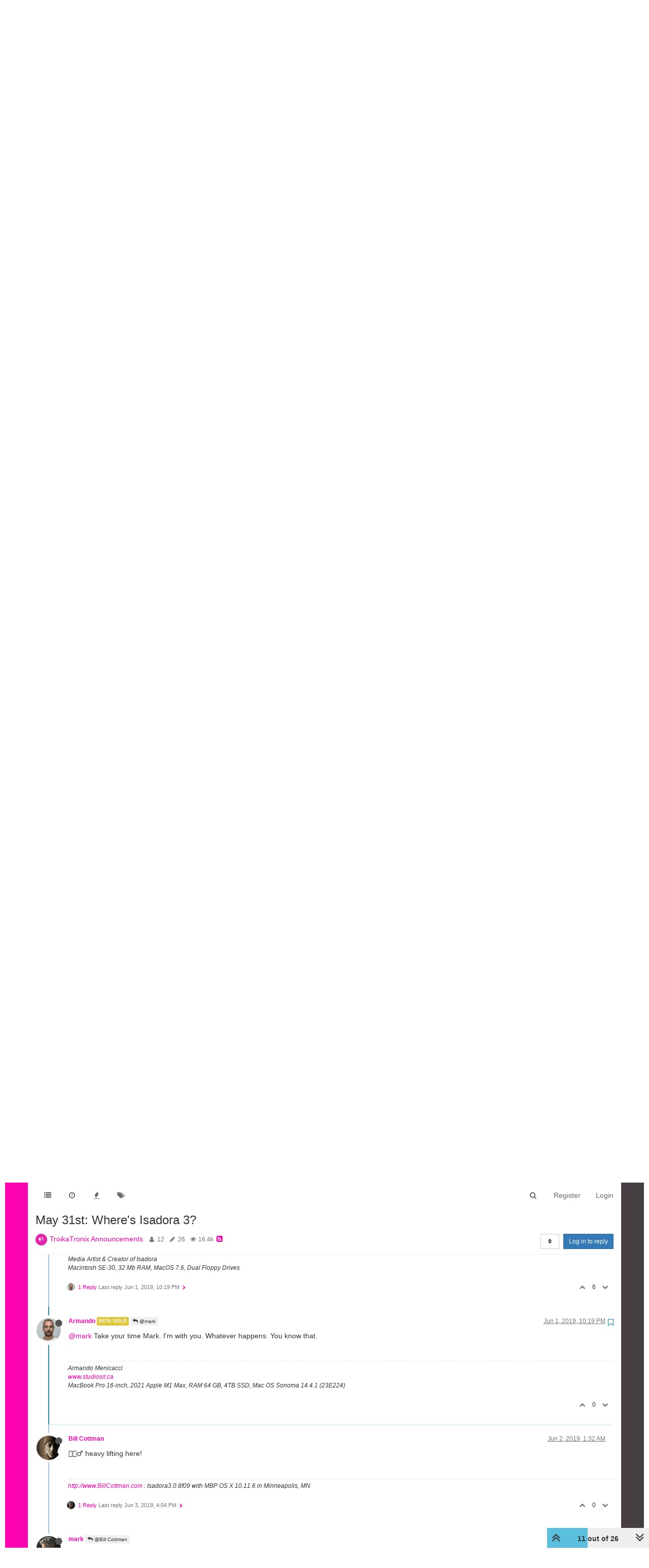

--- FILE ---
content_type: text/html; charset=utf-8
request_url: https://community.troikatronix.com/topic/5859/may-31st-where-s-isadora-3/11?lang=en-US
body_size: 27230
content:
<!DOCTYPE html>
<html lang="en-US" data-dir="ltr" style="direction: ltr;"  >
<head>
	<title>May 31st: Where&#x27;s Isadora 3? | TroikaTronix Forum</title>
	<meta name="viewport" content="width&#x3D;device-width, initial-scale&#x3D;1.0" />
	<meta name="content-type" content="text/html; charset=UTF-8" />
	<meta name="apple-mobile-web-app-capable" content="yes" />
	<meta name="mobile-web-app-capable" content="yes" />
	<meta property="og:site_name" content="TroikaTronix Community Forum" />
	<meta name="msapplication-badge" content="frequency=30; polling-uri=https://community.troikatronix.com/sitemap.xml" />
	<meta name="theme-color" content="#ffffff" />
	<meta name="keywords" content="isadora,video processing" />
	<meta name="title" content="May 31st: Where&#x27;s Isadora 3?" />
	<meta name="description" content="@mark Take your time Mark. I&#x27;m with you. Whatever happens. You know that." />
	<meta property="og:title" content="May 31st: Where&#x27;s Isadora 3?" />
	<meta property="og:description" content="@mark Take your time Mark. I&#x27;m with you. Whatever happens. You know that." />
	<meta property="og:type" content="article" />
	<meta property="article:published_time" content="2019-05-31T15:46:37.541Z" />
	<meta property="article:modified_time" content="2019-06-09T16:33:18.903Z" />
	<meta property="article:section" content="TroikaTronix Announcements" />
	<meta property="og:image" content="https://community.troikatronix.com/uploads/profile/userpics/519/n1PLAXAA03AKD.jpg" />
	<meta property="og:image:url" content="https://community.troikatronix.com/uploads/profile/userpics/519/n1PLAXAA03AKD.jpg" />
	<meta property="og:image" content="https://community.troikatronix.com/assets/images/logo@3x.png" />
	<meta property="og:image:url" content="https://community.troikatronix.com/assets/images/logo@3x.png" />
	<meta property="og:image:width" content="963" />
	<meta property="og:image:height" content="225" />
	<meta property="og:url" content="https://community.troikatronix.com/topic/5859/may-31st-where-s-isadora-3/11?lang&#x3D;en-US" />
	
	<link rel="stylesheet" type="text/css" href="/assets/client.css?v=lmfj8m1vhl4" />
	<link rel="icon" type="image/x-icon" href="/assets/uploads/system/favicon.ico?v&#x3D;lmfj8m1vhl4" />
	<link rel="manifest" href="/manifest.webmanifest" />
	<link rel="search" type="application/opensearchdescription+xml" title="TroikaTronix Community Forum" href="/osd.xml" />
	<link rel="apple-touch-icon" href="/assets/uploads/system/touchicon-orig.png" />
	<link rel="icon" sizes="36x36" href="/assets/uploads/system/touchicon-36.png" />
	<link rel="icon" sizes="48x48" href="/assets/uploads/system/touchicon-48.png" />
	<link rel="icon" sizes="72x72" href="/assets/uploads/system/touchicon-72.png" />
	<link rel="icon" sizes="96x96" href="/assets/uploads/system/touchicon-96.png" />
	<link rel="icon" sizes="144x144" href="/assets/uploads/system/touchicon-144.png" />
	<link rel="icon" sizes="192x192" href="/assets/uploads/system/touchicon-192.png" />
	<link rel="prefetch stylesheet" href="/plugins/nodebb-plugin-markdown/styles/railscasts.css" />
	<link rel="prefetch" href="/assets/src/modules/highlight.js?v&#x3D;lmfj8m1vhl4" />
	<link rel="prefetch" href="/assets/language/en-US/markdown.json?v&#x3D;lmfj8m1vhl4" />
	<link rel="canonical" href="https://community.troikatronix.com/topic/5859/may-31st-where-s-isadora-3" />
	<link rel="alternate" type="application/rss+xml" href="/topic/5859.rss" />
	<link rel="up" href="https://community.troikatronix.com/category/7/troikatronix-announcements" />
	<link rel="next" href="https://community.troikatronix.com/topic/5859/may-31st-where-s-isadora-3?lang&#x3D;en-US&amp;page&#x3D;2" />
	

	<script>
		var config = JSON.parse('{"relative_path":"","upload_url":"/assets/uploads","assetBaseUrl":"/assets","siteTitle":"TroikaTronix Community Forum","browserTitle":"TroikaTronix Forum","titleLayout":"&#123;pageTitle&#125; | &#123;browserTitle&#125;","showSiteTitle":false,"maintenanceMode":false,"minimumTitleLength":3,"maximumTitleLength":255,"minimumPostLength":8,"maximumPostLength":32767,"minimumTagsPerTopic":0,"maximumTagsPerTopic":5,"minimumTagLength":3,"maximumTagLength":15,"undoTimeout":10000,"useOutgoingLinksPage":false,"allowGuestHandles":true,"allowTopicsThumbnail":false,"usePagination":false,"disableChat":false,"disableChatMessageEditing":false,"maximumChatMessageLength":9007199254740991,"socketioTransports":["polling","websocket"],"socketioOrigins":"https://community.troikatronix.com:*","websocketAddress":"","maxReconnectionAttempts":5,"reconnectionDelay":1500,"topicsPerPage":20,"postsPerPage":20,"maximumFileSize":4096,"theme:id":"nodebb-theme-persona","theme:src":"","defaultLang":"en-US","userLang":"en-US","loggedIn":false,"uid":-1,"cache-buster":"v=lmfj8m1vhl4","requireEmailConfirmation":true,"topicPostSort":"oldest_to_newest","categoryTopicSort":"oldest_to_newest","csrf_token":false,"searchEnabled":true,"bootswatchSkin":"","enablePostHistory":true,"timeagoCutoff":30,"timeagoCodes":["af","am","ar","az-short","az","be","bg","bs","ca","cs","cy","da","de-short","de","dv","el","en-short","en","es-short","es","et","eu","fa-short","fa","fi","fr-short","fr","gl","he","hr","hu","hy","id","is","it-short","it","ja","jv","ko","ky","lt","lv","mk","nl","no","pl","pt-br-short","pt-br","pt-short","pt","ro","rs","ru","rw","si","sk","sl","sq","sr","sv","th","tr-short","tr","uk","ur","uz","vi","zh-CN","zh-TW"],"cookies":{"enabled":false,"message":"[[global:cookies.message]]","dismiss":"[[global:cookies.accept]]","link":"[[global:cookies.learn_more]]","link_url":"https:&#x2F;&#x2F;www.cookiesandyou.com"},"thumbs":{"size":512},"iconBackgrounds":["#f44336","#e91e63","#9c27b0","#673ab7","#3f51b5","#2196f3","#009688","#1b5e20","#33691e","#827717","#e65100","#ff5722","#795548","#607d8b"],"acpLang":"en-US","topicSearchEnabled":false,"hideSubCategories":false,"hideCategoryLastPost":false,"enableQuickReply":false,"spam-be-gone":{},"markdown":{"highlight":1,"highlightLinesLanguageList":[],"theme":"railscasts.css"}}');
		var app = {
			user: JSON.parse('{"uid":0,"username":"Guest","displayname":"Guest","userslug":"","fullname":"Guest","email":"","icon:text":"?","icon:bgColor":"#aaa","groupTitle":"","groupTitleArray":[],"status":"offline","reputation":0,"email:confirmed":false,"unreadData":{"":{},"new":{},"watched":{},"unreplied":{}},"isAdmin":false,"isGlobalMod":false,"isMod":false,"privileges":{"chat":false,"upload:post:image":false,"upload:post:file":false,"signature":false,"ban":false,"invite":false,"search:content":true,"search:users":false,"search:tags":true,"view:users":false,"view:tags":true,"view:groups":false,"local:login":false,"group:create":false,"view:users:info":false},"timeagoCode":"en","offline":true,"isEmailConfirmSent":false}')
		};
	</script>

	
	 <header class="Header_root__nNRz">
       <div class="center main"><a href="https://troikatronix.com/home/" id="logo"></a>
          <nav>
            <ul class="navigation">
              <li><a class="" data-text="Products">Products</a>
                <div class="sub">
                  <div>
                    <ul>
                      <li><a href="https://troikatronix.com/isadora/" data-text="Isadora" class="">Isadora</a></li>
                      <li><a href="https://troikatronix.com/get-it/" data-text="Get It" class="">Get It</a></li>
                      <li><a href="https://troikatronix.com/add-ons/" data-text="ADD-ONS" class="">ADD-ONS</a></li>
                    </ul>
                  </div>
                  <div>
                    <ul>
                      <li><a href="https://troikatronix.com/izzycast/" data-text="IzzyCast" class="">IzzyCast</a></li>
                      <li><a href="https://izzycast.troikatronix.com/credit-calculator/" data-text="Get It" class="">Get It</a></li>
                    </ul>
                  </div>
                </div>
              </li>
              <li><a class="" data-text="Forum" href="https://community.troikatronix.com/">Forum</a></li>
              <li><a class="" data-text="Help" href="https://support.troikatronix.com/support/home">Help</a></li>
              <li><a class="" data-text="Werkstatt" href="https://troikatronix.com/werkstatt/">Werkstatt</a></li>
              <li><a class="" data-text="Newsletter" href="https://seu.cleverreach.com/f/13929-62133/">Newsletter</a></li>
              <li><a class="meta" data-text="Impressum" href="https://troikatronix.com/impressum/">Impressum</a></li>
              <li><a class="meta" data-text="Dsgvo" href="https://troikatronix.com/dsgvo/">Dsgvo</a></li>
              <li><a class="meta" data-text="Press" href="https://troikatronix.com/press/">Press</a></li>
            </ul>
            <div class="sub">
              <div class="">
                <ul>
                  <li><a data-text="Isadora" class="" href="https://troikatronix.com/isadora/">Isadora</a></li>
                  <li><a href="https://troikatronix.com/get-it/" data-text="Get It" class="">Get It</a></li>
                  <li><a href="https://troikatronix.com/add-ons/" data-text="ADD-ONS" class="">ADD-ONS</a></li>
                </ul>
              </div>
              <div class="">
                <ul>
                  <li><a data-text="IzzyCast" class="" href="https://troikatronix.com/izzycast/">IzzyCast</a></li>
                  <li><a href="https://izzycast.troikatronix.com/credit-calculator/" data-text="Get It" class="">Get It</a></li>
                </ul>
              </div>
            </div><span class="marker" style="left: 0px; width: 88px;"></span>
          </nav><a href="#" class="button"><span></span><span></span><span></span><span></span></a>
          <ul class="meta">
            <li><a href="https://troikatronix.com/press/">Press</a></li>
            <li><a href="https://troikatronix.com/dsgvo/">Dsgvo</a></li>
            <li><a href="https://troikatronix.com/impressum/">Impressum</a></li>
            <li><a href="https://www.facebook.com/Isadora-214094621937491/" class="social facebook"></a></li>
            <li><a href="https://www.instagram.com/troikatronix_isadora/" class="social instagram"></a></li>
            <li><a href="https://www.youtube.com/user/troikatronix" class="social youtube"></a></li>
          </ul>
          <div class="state"></div>
        </div>
      </header>


<script type="text/javascript">


    function showHideNavigation(_strState) {

        var navigation = document.getElementsByTagName('body')[0];

        if (navigation.classList.contains('navigation-show') || _strState == 'hide') {
            navigation.classList.remove('navigation-show');
        } else {
            navigation.classList.add('navigation-show');
        }

    }

    function setNavigation() {
        var scrollTop = (window.pageYOffset !== undefined) ? window.pageYOffset : (document.documentElement || document.body.parentNode || document.body).scrollTop;

        //console.log('scrolling' + scrollTop);

        var navigation = document.getElementById('header-menu');

        if (!navigation) {
            return false;
        }

        if (scrollTop < 200) {
            navigation.classList.remove('scrolled');
        } else {
            navigation.classList.add('scrolled');
        }

        var content = document.getElementById('content');

        if (!content) {
            return false;
        }

        if (scrollTop < 200) {
            content.classList.remove('scrolled');
        } else {
            content.classList.add('scrolled');
        }

        return true;

    }

    //setNavigation();

    window.addEventListener('scroll', function() {
        setNavigation();
    });

    var timer1 = setInterval(function() {
        if (setNavigation()) {
            clearInterval(timer1);
        }
    }, 1000);
    
    
class AppHeader {
  constructor(component) {
    this.component = component;

    this.timeout = null;

    this.hoverIndex = null;

    this.component
      .querySelector("nav")
      .addEventListener("mouseleave", (event) => {
        this.timeout = setTimeout(() => {
          this.hoverIndex = null;
          this.updateComponent();
        }, 500);
      });

    this.component
      .querySelectorAll("nav .navigation > li > a")
      .forEach((item, index) => {
        console.log(item);

        item.addEventListener("mouseover", (event) => {
          this.hoverIndex = index;
          this.updateComponent();
        });
      });

    this.component.querySelectorAll("nav > .sub > div").forEach((item) => {
      item.addEventListener("mouseover", (event) => {
        if (this.hoverIndex === 0) {
          clearTimeout(this.timeout);
        }
      });
    });

    this.component
      .querySelector('a[data-text="Products"]')
      .addEventListener("click", (event) => {
        event.preventDefault();

        console.log(event.target);

        if (event.target.classList.contains("selected-mobile")) {
          event.target.classList.remove("selected-mobile");
        } else {
          event.target.classList.add("selected-mobile");
        }
      });

    this.component
      .querySelector("a.button")
      .addEventListener("click", (event) => {
        event.preventDefault();

        if (this.component.classList.contains("show-menu")) {
          this.component.classList.remove("show-menu");
        } else {
          this.component.classList.add("show-menu");
        }
      });

    this.updateComponent();

    setTimeout(() => {
      this.component.classList.add("initialized");
    }, 500);
  }

  updateComponent() {
    const mainIndex = 0;

    const href = location.href;

    let currentLink = null;

    let links = this.component.querySelectorAll("a").forEach((item, index) => {
      if (href.includes(item.getAttribute("href"))) {
        item.classList.add("selected");
        currentLink = item;
      } else {
        item.classList.remove("selected");
      }
    });

    const subs = this.component.querySelectorAll("nav > .sub > div");

    subs.forEach((sub, subIndex) => {
      let subFound = false;

      sub.querySelectorAll("a").forEach((item, index) => {
        console.log(href, item.getAttribute("href"));

        if (href.includes(item.getAttribute("href"))) {
          subFound = true;
        }
      });

      console.log(subFound);

      sub.querySelectorAll("li").forEach((item, index) => {
        item.style.display = index === 0 || subFound ? "inline-block" : "none";
      });

      const active = this.hoverIndex === mainIndex || subFound;

      sub.classList[active ? "add" : "remove"]("active");

      if (subFound) {
        this.component
          .querySelectorAll(".navigation a")[0]
          .classList.add("selected");
      }
    });

    const state = this.component.querySelector(".state");

    console.log(state);
    console.log(currentLink);

    if (currentLink) {
      state.innerText = currentLink.innerText;
      state.classList.remove("hidden");
    } else {
      state.classList.add("hidden");
    }

    /*
    if (this.hoverIndex !== null) {
      

      const sub = subs[this.hoverIndex];

      console.log(subs);
    }
    */
  }
}

document.addEventListener("DOMContentLoaded", function () {
  document.querySelectorAll("header").forEach((component) => {
    new AppHeader(component);
  });
});


    
    
</script>
	
	
	<style>@font-face{font-family:'Open Sans';src:url('https://troikatronix.com/wp-content/themes/troikatronix/fonts/OpenSans-Regular.ttf') format('truetype');font-weight:400;font-style:normal;font-display:swap}@font-face{font-family:'Open Sans';src:url('https://troikatronix.com/wp-content/themes/troikatronix/fonts/OpenSans-Italic.ttf') format('truetype');font-weight:400;font-style:italic;font-display:swap}@font-face{font-family:'Open Sans';src:url('https://troikatronix.com/wp-content/themes/troikatronix/fonts/OpenSans-SemiBold.ttf') format('truetype');font-weight:600;font-style:normal;font-display:swap}@font-face{font-family:'Open Sans';src:url('https://troikatronix.com/wp-content/themes/troikatronix/fonts/OpenSans-SemiBoldItalic.ttf') format('truetype');font-weight:600;font-style:italic;font-display:swap}@font-face{font-family:'Open Sans';src:url('https://troikatronix.com/wp-content/themes/troikatronix/fonts/OpenSans-Bold.ttf') format('truetype');font-weight:700;font-style:normal;font-display:swap}body{background:#ffffff;padding-top:0px}body{border-left:10px solid #ffffff;border-right:10px solid #ffffff;background:-moz-linear-gradient(left, #ff00b2 0%, rgba(0,0,0,0.75) 100%);background:-webkit-linear-gradient(left, #ff00b2 0%, rgba(0,0,0,0.75) 100%);background:linear-gradient(to right, #ff00b2 0%, rgba(0,0,0,0.75) 100%);filter:progid:DXImageTransform.Microsoft.gradient(startColorstr='#ff00b2', endColorstr='#bf000000', GradientType=1)}a{color:#FF00B2}#content{background:#ffffff}#header-menu{position:relative !important;margin-top:20px !important;margin-bottom:0px !important}#header-menu.scrolled{position:fixed !important;margin-top:0px !important}#header-menu.navbar-default{background:none;border-bottom:none}#header-menu>.container{background:#ffffff}.slideout-menu{z-index:1500 !important}#header{position:relative;height:120px;background:#ffffff;font-family:'Open Sans',sans-serif;font-weight:400;line-height:16px;font-size:12px}#header ul{list-style:none;margin:0px;padding:0px}#header .center>.r{height:120px}#header #logo{position:absolute;z-index:10;left:5px;top:18px;width:649px;height:74px;background:url(https://troikatronix.com/wp-content/themes/troikatronix/m/header/logo.png)}#header .navigation{position:absolute;z-index:10;left:0px;bottom:-3px}#header .navigation li{float:left}#header .navigation li a{display:block;width:108px;height:37px;font-size:15px;line-height:37px;text-transform:uppercase;text-align:left;color:#404040}#header .navigation li+li a{width:108px;text-align:center}#header .navigation li+li+li a{width:104px}#header .navigation li+li+li+li a{width:110px}#header .navigation li+li+li+li+li a{width:120px}#header .navigation li+li+li+li+li+li a{width:140px}#header .navigation li+li+li+li+li+li+li{display:none}#header .navigation li:hover a,#header .navigation li a.selected{font-weight:700}#header .navigation li:first-child a{padding-left:10px}#header .marker{position:absolute;z-index:9;top:100%;display:block;width:100px;height:4px;background:#ffffff}#header a.button{display:none;position:absolute;right:10px;top:18px}#header a.button span{display:block;width:21px;height:3px;background:#FF00B2;-webkit-border-radius:2px;-moz-border-radius:2px;border-radius:2px}#header a.button span+span{margin-top:3px}#header ul.meta{position:absolute;right:0px;top:6px}#header ul.meta li{float:left}#header ul.meta li a{padding:0px 4px 0px 4px;line-height:23px;text-transform:uppercase;color:#404040}#header ul.meta li a.social{display:block;width:22px;height:22px;padding:0px;background:url(https://troikatronix.com/wp-content/themes/troikatronix/m/header/social.png)}#header ul.meta li a.social.twitter{display:none;background-position:-22px 0}#header ul.meta li a.social.feed{background-position:-44px 0}#header ul.meta li a.social.instagram{background-position:-66px 0}#header ul.meta li a.social.feed{display:none}#header ul.meta li a.social.youtube{background-position:-88px 0}#header .state{position:absolute;display:none;z-index:9;left:5px;bottom:-5px;padding-right:5px;background:#ffffff;font-size:17px;line-height:32px;text-transform:uppercase;color:#000000}#header>.center{position:relative;margin:0 auto;max-width:1580px}#content>.center{position:relative;margin:0 auto;max-width:1580px;padding:00px 10px 0px 10px}#content.scrolled{padding-top:70px}.account{margin-top:0px}.account .cover{position:relative;top:0px !important;margin-bottom:80px}@media (max-width:1199px){#panel{padding-top:0px}}@media screen and (max-width:900px){#header,#header .center>.r{height:92px}#header #logo{width:400px;height:46px;background-size:contain;background-repeat:no-repeat}}@media screen and (max-width:800px){#header,#header .center>.r{height:66px}#header #logo{width:200px}#header .navigation{display:none;width:100%;z-index:1400;bottom:inherit;top:60px;background:#ffffff}.navigation-show #header .navigation{display:block}#header .navigation li{float:left;width:100%}#header .navigation li+li+li+li+li+li+li{display:block}#header .navigation li a{float:left;display:block;height:auto;width:auto !important;padding-left:0px !important;padding-right:8px;font-size:31px;line-height:41px;text-align:left !important}#header .navigation li:last-child{display:block}#header .navigation li:last-child a{margin-bottom:-8px;padding-bottom:8px;background:#ffffff}#header .marker{display:none}#header a.button{display:block}#header ul.meta{display:none}#header .state{display:block}.navigation-show #header .state{display:none}.slideout-open .slideout-panel::after{z-index:auto}}@media screen and (max-width:400px){body{border-left:0px;border-right:0px}#header .navigation li a{padding-left:9px !important}}#content2{background:#ffffff;margin-right:10px;margin-left:10px;max-width:1580px}#header-menu2>.container{max-width:1580px}@media (min-width:1200px){#content2,#header-menu2>.container{position:relative;margin:0 auto;width:auto}}.composer{-webkit-user-select:auto}body{--color-white:#fff;--color-grey:#404040}.Header_root__nNRz{background:var(--color-white);color:var(--color-grey)}.Header_root__nNRz .center.main{min-height:50px;padding:90px 10px 0}@media screen and (max-width:900px){.Header_root__nNRz .center.main{padding-top:62px}}@media screen and (max-width:800px){.Header_root__nNRz .center.main{padding-top:41px}}.Header_root__nNRz #logo{background:url(https://troikatronix.com/wp-content/themes/troikatronix/m/header/logo.png);background-repeat:no-repeat;background-size:contain;left:5px;position:absolute;top:18px;width:649px;z-index:10}.Header_root__nNRz #logo:before{content:"";display:block;padding-bottom:11.402%}@media screen and (max-width:900px){.Header_root__nNRz #logo{width:400px}}@media screen and (max-width:800px){.Header_root__nNRz #logo{width:200px}}.Header_root__nNRz nav{left:0;margin-left:-10px;margin-right:-10px;position:relative;z-index:1040}@media screen and (max-width:800px){.Header_root__nNRz nav{background:#fff;display:none;margin-left:0;margin-right:0;position:absolute;width:100%}.show-menu.Header_root__nNRz nav{display:block}}.Header_root__nNRz nav ul{height:37px;padding-left:0px;margin-bottom:0px}@media screen and (max-width:800px){.Header_root__nNRz nav ul{height:auto}}.Header_root__nNRz nav ul li{display:inline-block}@media screen and (max-width:800px){.Header_root__nNRz nav ul li{display:block}}.Header_root__nNRz nav ul li .sub{display:none}@media screen and (max-width:800px){.Header_root__nNRz nav ul li>.selected+.sub,.Header_root__nNRz nav ul li>.selected-mobile+.sub{display:block}}@media screen and (max-width:800px){.Header_root__nNRz nav ul li .sub.selected{display:block}}.Header_root__nNRz nav ul li .sub>div{border-top:1px solid #000;padding-left:20px}.Header_root__nNRz nav ul li .sub>div:last-child{border-bottom:1px solid #000}.Header_root__nNRz nav ul a{align-items:center;color:#000;display:inline-block;display:inline-flex;flex-direction:column;font-size:15px;justify-content:space-between;line-height:37px;padding:0 10px;text-align:center;text-decoration:none;text-transform:uppercase;width:calc(var(--width)*1px)}.Header_root__nNRz nav ul a.meta{display:none}@media screen and (max-width:800px){.Header_root__nNRz nav ul a.meta{display:inline-block}.Header_root__nNRz nav ul a{font-size:31px;line-height:41px;padding:0 5px}}.Header_root__nNRz nav ul a:after{content:attr(data-text);content:attr(data-text) / "";font-weight:700;height:0;overflow:hidden;pointer-events:none;-webkit-user-select:none;user-select:none;visibility:hidden}.Header_root__nNRz nav ul a.selected,.Header_root__nNRz nav ul a:hover{font-weight:700}@media screen and (max-width:800px){.Header_root__nNRz nav>.sub{display:none}}.Header_root__nNRz nav>.sub>div{display:flex;height:0;justify-content:space-between;overflow:hidden;position:relative;transition:all 0s ease-out}.initialized.Header_root__nNRz nav>.sub>div{transition-duration:.3s}.Header_root__nNRz nav>.sub>div a{line-height:30px}.Header_root__nNRz nav>.sub>div:before{background:linear-gradient(90deg, #747474 0, #466bb0);content:"";display:block;height:1px;left:0;position:absolute;top:0;width:100%}.Header_root__nNRz nav>.sub>div.active{height:31px}@media screen and (max-width:900px){.Header_root__nNRz nav>.sub .login{display:none}}.Header_root__nNRz a.button{display:none;position:absolute;right:10px;top:18px}@media screen and (max-width:800px){.Header_root__nNRz a.button{display:block}}.Header_root__nNRz a.button span{background:#ff00b2;border-radius:2px;display:block;height:3px;width:21px}.Header_root__nNRz a.button span+span{margin-top:3px}.Header_root__nNRz .state{background:#fff;bottom:-5px;color:#000;display:none;font-size:17px;line-height:32px;padding-right:5px;position:relative;text-transform:uppercase;z-index:9}@media screen and (max-width:800px){.Header_root__nNRz .state:not(.hidden){display:inline-block}}.Header_root__nNRz ul.meta{position:absolute;right:0;top:6px;list-style:none}@media screen and (max-width:800px){.Header_root__nNRz ul.meta{display:none}}.Header_root__nNRz ul.meta li{float:left}.Header_root__nNRz ul.meta a{color:#404040;line-height:23px;padding:0 4px;text-transform:uppercase}.Header_root__nNRz ul.meta a.social{background:url(https://troikatronix.com/wp-content/themes/troikatronix/m/header/social.png);display:block;height:22px;padding:0;width:22px}.Header_root__nNRz ul.meta a.social.instagram{background-position:-66px 0}.Header_root__nNRz ul.meta a.social.youtube{background-position:-88px 0}.Header_login__6b6JR span{font-size:14px;font-style:italic;font-weight:600;line-height:30px}.Header_login__6b6JR *+*{margin-left:15px}.Header_login__6b6JR input[type=text]{background:rgba(0,0,0,0.13);color:#000;font-size:14px;height:30px;line-height:30px;padding-left:10px}.Header_login__6b6JR ::-webkit-input-placeholder{color:#000}.Header_login__6b6JR ::placeholder{color:#000}.Header_login__6b6JR :-ms-input-placeholder{color:#000}.Header_login__6b6JR ::-ms-input-placeholder{color:#000}.Header_login__6b6JR button,.Header_login__6b6JR input[type=submit]{color:#ff00b2;font-size:14px;font-style:italic;font-weight:600}.Header_login-container__JYE1b{display:none;justify-content:flex-end;padding-right:5px}@media screen and (max-width:900px){.Header_login-container__JYE1b{display:flex}}.Header_login-container__JYE1b input[type=text]{background:hsla(0,0%,100%,0.13)}</style>
	
</head>

<body class="page-topic page-topic-5859 page-topic-may-31st-where-s-isadora-3 page-topic-category-7 page-topic-category-troikatronix-announcements parent-category-7 page-status-200 skin-noskin">
	<nav id="menu" class="slideout-menu hidden">
		<div class="menu-profile">
	
</div>

<section class="menu-section" data-section="navigation">
	<h3 class="menu-section-title">Navigation</h3>
	<ul class="menu-section-list"></ul>
</section>


	</nav>
	<nav id="chats-menu" class="slideout-menu hidden">
		
	</nav>

	<main id="panel" class="slideout-panel">
		<nav class="navbar navbar-default navbar-fixed-top header" id="header-menu" component="navbar">
			<div class="container">
							<div class="navbar-header">
				<button type="button" class="navbar-toggle pull-left" id="mobile-menu">
					<span component="notifications/icon" class="notification-icon fa fa-fw fa-bell-o unread-count" data-content="0"></span>
					<i class="fa fa-lg fa-fw fa-bars"></i>
				</button>
				<button type="button" class="navbar-toggle hidden" id="mobile-chats">
					<span component="chat/icon" class="notification-icon fa fa-fw fa-comments unread-count" data-content="0"></span>
					<i class="fa fa-lg fa-comment-o"></i>
				</button>

				
				

				<div component="navbar/title" class="visible-xs hidden">
					<span></span>
				</div>
			</div>

			<div id="nav-dropdown" class="hidden-xs">
				
				
				<ul id="logged-out-menu" class="nav navbar-nav navbar-right">
					
					<li>
						<a href="/register">
							<i class="fa fa-pencil fa-fw hidden-sm hidden-md hidden-lg"></i>
							<span>Register</span>
						</a>
					</li>
					
					<li>
						<a href="/login">
							<i class="fa fa-sign-in fa-fw hidden-sm hidden-md hidden-lg"></i>
							<span>Login</span>
						</a>
					</li>
				</ul>
				
				
				<ul class="nav navbar-nav navbar-right">
					<li>
						<form id="search-form" class="navbar-form navbar-right hidden-xs" role="search" method="GET">
							<button id="search-button" type="button" class="btn btn-link"><i class="fa fa-search fa-fw" title="Search"></i></button>
							<div class="hidden" id="search-fields">
								<div class="form-group">
									<input autocomplete="off" type="text" class="form-control" placeholder="Search" name="query" value="">
									<a href="#"><i class="fa fa-gears fa-fw advanced-search-link"></i></a>
								</div>
								<button type="submit" class="btn btn-default hide">Search</button>
							</div>
						</form>
						<div id="quick-search-container" class="quick-search-container hidden">
							<div class="checkbox filter-category">
								<label>
									<input type="checkbox" checked><span class="name"></span>
								</label>
							</div>
							<div class="text-center loading-indicator"><i class="fa fa-spinner fa-spin"></i></div>
							<div class="quick-search-results-container"></div>
						</div>
					</li>
					<li class="visible-xs" id="search-menu">
						<a href="/search">
							<i class="fa fa-search fa-fw"></i> Search
						</a>
					</li>
				</ul>
				

				<ul class="nav navbar-nav navbar-right hidden-xs">
					<li>
						<a href="#" id="reconnect" class="hide" title="Looks like your connection to TroikaTronix Community Forum was lost, please wait while we try to reconnect.">
							<i class="fa fa-check"></i>
						</a>
					</li>
				</ul>

				<ul id="main-nav" class="nav navbar-nav">
					
					
					<li class="">
						<a class="navigation-link" href="&#x2F;categories" title="Categories" >
							
							<i class="fa fa-fw fa-list" data-content=""></i>
							

							
							<span class="visible-xs-inline">Categories</span>
							
						</a>
					</li>
					
					
					
					<li class="">
						<a class="navigation-link" href="&#x2F;recent" title="Recent" >
							
							<i class="fa fa-fw fa-clock-o" data-content=""></i>
							

							
							<span class="visible-xs-inline">Recent</span>
							
						</a>
					</li>
					
					
					
					<li class="">
						<a class="navigation-link" href="&#x2F;popular" title="Popular" >
							
							<i class="fa fa-fw fa-fire" data-content=""></i>
							

							
							<span class="visible-xs-inline">Popular</span>
							
						</a>
					</li>
					
					
					
					<li class="">
						<a class="navigation-link" href="&#x2F;tags" title="Tags" >
							
							<i class="fa fa-fw fa-tags" data-content=""></i>
							

							
							<span class="visible-xs-inline">Tags</span>
							
						</a>
					</li>
					
					
				</ul>

				
			</div>

			</div>
		</nav>
		<div class="container" id="content">
		<noscript>
    <div class="alert alert-danger">
        <p>
            Your browser does not seem to support JavaScript. As a result, your viewing experience will be diminished, and you have been placed in <strong>read-only mode</strong>.
        </p>
        <p>
            Please download a browser that supports JavaScript, or enable it if it's disabled (i.e. NoScript).
        </p>
    </div>
</noscript>
		
<div data-widget-area="header">
	
</div>
<div class="row">
	<div class="topic col-lg-12">
		<div class="topic-header">
			<h1 component="post/header" class="" itemprop="name">
				<span class="topic-title" component="topic/title">
					<span component="topic/labels">
						<i component="topic/scheduled" class="fa fa-clock-o hidden" title="Scheduled"></i>
						<i component="topic/pinned" class="fa fa-thumb-tack hidden" title="Pinned"></i>
						<i component="topic/locked" class="fa fa-lock hidden" title="Locked"></i>
						<i class="fa fa-arrow-circle-right hidden" title="Moved"></i>
						
					</span>
					May 31st: Where&#x27;s Isadora 3?
				</span>
			</h1>

			<div class="topic-info clearfix">
				<div class="category-item inline-block">
					<div role="presentation" class="icon pull-left" style="background-color: #e126ac; color: #FFFFFF;">
						<i class="fa fa-fw fa-bullhorn"></i>
					</div>
					<a href="/category/7/troikatronix-announcements">TroikaTronix Announcements</a>
				</div>

				<div class="tags tag-list inline-block hidden-xs">
					
				</div>
				<div class="inline-block hidden-xs">
					<div class="stats text-muted">
	<i class="fa fa-fw fa-user" title="Posters"></i>
	<span title="12" class="human-readable-number">12</span>
</div>
<div class="stats text-muted">
	<i class="fa fa-fw fa-pencil" title="Posts"></i>
	<span component="topic/post-count" title="26" class="human-readable-number">26</span>
</div>
<div class="stats text-muted">
	<i class="fa fa-fw fa-eye" title="Views"></i>
	<span class="human-readable-number" title="16431">16431</span>
</div>
				</div>
				
				<a class="hidden-xs" target="_blank" href="/topic/5859.rss"><i class="fa fa-rss-square"></i></a>
				
				<div component="topic/browsing-users" class="inline-block hidden-xs">
	
</div>

				<div class="topic-main-buttons pull-right inline-block">
	<span class="loading-indicator btn pull-left hidden" done="0">
		<span class="hidden-xs">Loading More Posts</span> <i class="fa fa-refresh fa-spin"></i>
	</span>

	

	

	<div title="Sort by" class="btn-group bottom-sheet hidden-xs" component="thread/sort">
	<button class="btn btn-sm btn-default dropdown-toggle" data-toggle="dropdown" type="button">
	<span><i class="fa fa-fw fa-sort"></i></span></button>
	<ul class="dropdown-menu dropdown-menu-right">
		<li><a href="#" class="oldest_to_newest" data-sort="oldest_to_newest"><i class="fa fa-fw"></i> Oldest to Newest</a></li>
		<li><a href="#" class="newest_to_oldest" data-sort="newest_to_oldest"><i class="fa fa-fw"></i> Newest to Oldest</a></li>
		<li><a href="#" class="most_votes" data-sort="most_votes"><i class="fa fa-fw"></i> Most Votes</a></li>
	</ul>
</div>


	<div class="inline-block">
	
	</div>
	<div component="topic/reply/container" class="btn-group action-bar bottom-sheet hidden">
	<a href="/compose?tid=5859&title=May 31st: Where&#x27;s Isadora 3?" class="btn btn-sm btn-primary" component="topic/reply" data-ajaxify="false" role="button"><i class="fa fa-reply visible-xs-inline"></i><span class="visible-sm-inline visible-md-inline visible-lg-inline"> Reply</span></a>
	<button type="button" class="btn btn-sm btn-primary dropdown-toggle" data-toggle="dropdown">
		<span class="caret"></span>
	</button>
	<ul class="dropdown-menu pull-right" role="menu">
		<li><a href="#" component="topic/reply-as-topic">Reply as topic</a></li>
	</ul>
</div>




<a component="topic/reply/guest" href="/login" class="btn btn-sm btn-primary">Log in to reply</a>


</div>

			</div>
		</div>
		

		
		<div component="topic/deleted/message" class="alert alert-warning hidden clearfix">
    <span class="pull-left">This topic has been deleted. Only users with topic management privileges can see it.</span>
    <span class="pull-right">
        
    </span>
</div>
		

		<ul component="topic" class="posts timeline" data-tid="5859" data-cid="7">
			
				<li component="post" class="  " data-index="1" data-pid="35282" data-uid="1445" data-timestamp="1559322240736" data-username="barneybroomer" data-userslug="barneybroomer" itemscope itemtype="http://schema.org/Comment">
					<a component="post/anchor" data-index="1" id="1"></a>

					<meta itemprop="datePublished" content="2019-05-31T17:04:00.736Z">
					<meta itemprop="dateModified" content="">

					<div class="clearfix post-header">
	<div class="icon pull-left">
		<a href="/user/barneybroomer">
			<img class="avatar  avatar-sm2x avatar-rounded" alt="barneybroomer" title="barneybroomer" data-uid="1445" loading="lazy" component="user/picture" src="/assets/uploads/profile/1445-profileavatar-1652111348874.png" style="" />
			<i component="user/status" class="fa fa-circle status offline" title="Offline"></i>
		</a>
	</div>

	<small class="pull-left">
		<strong>
			<a href="/user/barneybroomer" itemprop="author" data-username="barneybroomer" data-uid="1445">barneybroomer</a>
		</strong>

		

<a href="/groups/beta-gold"><small class="label group-label inline-block" style="color:#ffffff;background-color: #e0c83e;">Beta Gold</small></a>



		

		<span class="visible-xs-inline-block visible-sm-inline-block visible-md-inline-block visible-lg-inline-block">
			

			<span>
				
			</span>
		</span>

	</small>
	<small class="pull-right">
		<span class="bookmarked"><i class="fa fa-bookmark-o"></i></span>
	</small>
	<small class="pull-right">
		<i component="post/edit-indicator" class="fa fa-pencil-square edit-icon hidden"></i>

		<small data-editor="" component="post/editor" class="hidden">last edited by  <span class="timeago" title=""></span></small>

		<span class="visible-xs-inline-block visible-sm-inline-block visible-md-inline-block visible-lg-inline-block">
			<a class="permalink" href="/post/35282"><span class="timeago" title="2019-05-31T17:04:00.736Z"></span></a>
		</span>
	</small>
</div>

<br />

<div class="content" component="post/content" itemprop="text">
	<p>Mark and amazing sleepless team, great work, great response on the input! Izzy 3 is going in multi projection mode here this year ;) </p>
</div>

<div class="post-footer">
	
	<div component="post/signature" data-uid="1445" class="post-signature"><p dir="auto">Mac Studio Ultra M2 / OSX 15.5<br />
Mac Mini M4 / OSX 15.5<br />
Imac M1 / OSX 15.5<br />
MacBook Pro 2,3 Ghz Intel 8 core I9 / OSX 15.5</p>
<p dir="auto">and a Motorola DynaTAC 8000X ;)</p>
</div>
	

	<div class="clearfix">
	
	<a component="post/reply-count" data-target-component="post/replies/container" href="#" class="threaded-replies no-select pull-left hidden">
		<span component="post/reply-count/avatars" class="avatars ">
			
		</span>

		<span class="replies-count" component="post/reply-count/text" data-replies="0">1 Reply</span>
		<span class="replies-last hidden-xs">Last reply <span class="timeago" title=""></span></span>

		<i class="fa fa-fw fa-chevron-right" component="post/replies/open"></i>
		<i class="fa fa-fw fa-chevron-down hidden" component="post/replies/close"></i>
		<i class="fa fa-fw fa-spin fa-spinner hidden" component="post/replies/loading"></i>
	</a>
	

	<small class="pull-right">
		<span class="post-tools">
			<a component="post/reply" href="#" class="no-select hidden">Reply</a>
			<a component="post/quote" href="#" class="no-select hidden">Quote</a>
		</span>

		
		<span class="votes">
			<a component="post/upvote" href="#" class="">
				<i class="fa fa-chevron-up"></i>
			</a>

			<span component="post/vote-count" data-votes="1">1</span>

			
			<a component="post/downvote" href="#" class="">
				<i class="fa fa-chevron-down"></i>
			</a>
			
		</span>
		

		<span component="post/tools" class="dropdown moderator-tools bottom-sheet hidden">
	<a href="#" data-toggle="dropdown" data-ajaxify="false"><i class="fa fa-fw fa-ellipsis-v"></i></a>
	<ul class="dropdown-menu dropdown-menu-right" role="menu"></ul>
</span>

	</small>
	</div>
	<div component="post/replies/container"></div>
</div>
				</li>
			
				<li component="post" class="  " data-index="2" data-pid="35283" data-uid="840" data-timestamp="1559322455152" data-username="catfergusson" data-userslug="catfergusson" itemscope itemtype="http://schema.org/Comment">
					<a component="post/anchor" data-index="2" id="2"></a>

					<meta itemprop="datePublished" content="2019-05-31T17:07:35.152Z">
					<meta itemprop="dateModified" content="">

					<div class="clearfix post-header">
	<div class="icon pull-left">
		<a href="/user/catfergusson">
			<img class="avatar  avatar-sm2x avatar-rounded" alt="catfergusson" title="catfergusson" data-uid="840" loading="lazy" component="user/picture" src="/uploads/profile/userpics/114/nSUJ7PSEM3WE2.jpg" style="" />
			<i component="user/status" class="fa fa-circle status offline" title="Offline"></i>
		</a>
	</div>

	<small class="pull-left">
		<strong>
			<a href="/user/catfergusson" itemprop="author" data-username="catfergusson" data-uid="840">catfergusson</a>
		</strong>

		

		

		<span class="visible-xs-inline-block visible-sm-inline-block visible-md-inline-block visible-lg-inline-block">
			

			<span>
				
			</span>
		</span>

	</small>
	<small class="pull-right">
		<span class="bookmarked"><i class="fa fa-bookmark-o"></i></span>
	</small>
	<small class="pull-right">
		<i component="post/edit-indicator" class="fa fa-pencil-square edit-icon hidden"></i>

		<small data-editor="" component="post/editor" class="hidden">last edited by  <span class="timeago" title=""></span></small>

		<span class="visible-xs-inline-block visible-sm-inline-block visible-md-inline-block visible-lg-inline-block">
			<a class="permalink" href="/post/35283"><span class="timeago" title="2019-05-31T17:07:35.152Z"></span></a>
		</span>
	</small>
</div>

<br />

<div class="content" component="post/content" itemprop="text">
	<p>Thanks to all of you. We know you are awesome! We are excited but we can wait another couple of days... Mark (and all of the team that are there), I'll have a large drink waiting for you in Prague!<br /></p>
</div>

<div class="post-footer">
	
	<div component="post/signature" data-uid="840" class="post-signature"><p dir="auto">Lecturer in Drama, University of Hull. Teaching visualisation and interactivity.</p>
</div>
	

	<div class="clearfix">
	
	<a component="post/reply-count" data-target-component="post/replies/container" href="#" class="threaded-replies no-select pull-left ">
		<span component="post/reply-count/avatars" class="avatars ">
			
			<img class="avatar  avatar-xs avatar-rounded" alt="Woland" title="Woland" data-uid="1435" loading="lazy" component="avatar/picture" src="/assets/uploads/profile/1435-profileavatar.png" style="" />
			
		</span>

		<span class="replies-count" component="post/reply-count/text" data-replies="1">1 Reply</span>
		<span class="replies-last hidden-xs">Last reply <span class="timeago" title="2019-05-31T17:45:19.074Z"></span></span>

		<i class="fa fa-fw fa-chevron-right" component="post/replies/open"></i>
		<i class="fa fa-fw fa-chevron-down hidden" component="post/replies/close"></i>
		<i class="fa fa-fw fa-spin fa-spinner hidden" component="post/replies/loading"></i>
	</a>
	

	<small class="pull-right">
		<span class="post-tools">
			<a component="post/reply" href="#" class="no-select hidden">Reply</a>
			<a component="post/quote" href="#" class="no-select hidden">Quote</a>
		</span>

		
		<span class="votes">
			<a component="post/upvote" href="#" class="">
				<i class="fa fa-chevron-up"></i>
			</a>

			<span component="post/vote-count" data-votes="2">2</span>

			
			<a component="post/downvote" href="#" class="">
				<i class="fa fa-chevron-down"></i>
			</a>
			
		</span>
		

		<span component="post/tools" class="dropdown moderator-tools bottom-sheet hidden">
	<a href="#" data-toggle="dropdown" data-ajaxify="false"><i class="fa fa-fw fa-ellipsis-v"></i></a>
	<ul class="dropdown-menu dropdown-menu-right" role="menu"></ul>
</span>

	</small>
	</div>
	<div component="post/replies/container"></div>
</div>
				</li>
			
				<li component="post" class="  " data-index="3" data-pid="35284" data-uid="1435" data-timestamp="1559324719074" data-username="Woland" data-userslug="woland" itemscope itemtype="http://schema.org/Comment">
					<a component="post/anchor" data-index="3" id="3"></a>

					<meta itemprop="datePublished" content="2019-05-31T17:45:19.074Z">
					<meta itemprop="dateModified" content="">

					<div class="clearfix post-header">
	<div class="icon pull-left">
		<a href="/user/woland">
			<img class="avatar  avatar-sm2x avatar-rounded" alt="Woland" title="Woland" data-uid="1435" loading="lazy" component="user/picture" src="/assets/uploads/profile/1435-profileavatar.png" style="" />
			<i component="user/status" class="fa fa-circle status offline" title="Offline"></i>
		</a>
	</div>

	<small class="pull-left">
		<strong>
			<a href="/user/woland" itemprop="author" data-username="Woland" data-uid="1435">Woland</a>
		</strong>

		

<a href="/groups/troikatronix"><small class="label group-label inline-block" style="color:#ffffff;background-color: #f41dac;">Tech Staff</small></a>



		

		<span class="visible-xs-inline-block visible-sm-inline-block visible-md-inline-block visible-lg-inline-block">
			
			<a component="post/parent" class="btn btn-xs btn-default hidden-xs" data-topid="35283" href="/post/35283"><i class="fa fa-reply"></i> @catfergusson</a>
			

			<span>
				
			</span>
		</span>

	</small>
	<small class="pull-right">
		<span class="bookmarked"><i class="fa fa-bookmark-o"></i></span>
	</small>
	<small class="pull-right">
		<i component="post/edit-indicator" class="fa fa-pencil-square edit-icon hidden"></i>

		<small data-editor="" component="post/editor" class="hidden">last edited by  <span class="timeago" title=""></span></small>

		<span class="visible-xs-inline-block visible-sm-inline-block visible-md-inline-block visible-lg-inline-block">
			<a class="permalink" href="/post/35284"><span class="timeago" title="2019-05-31T17:45:19.074Z"></span></a>
		</span>
	</small>
</div>

<br />

<div class="content" component="post/content" itemprop="text">
	<p><a class="plugin-mentions-user plugin-mentions-a" href="https://community.troikatronix.com/uid/840">@catfergusson</a> said:</p>
<blockquote>I'll have a large drink waiting for you in Prague!</blockquote>
<p> Oooh! I love Prague!</p>
</div>

<div class="post-footer">
	
	<div component="post/signature" data-uid="1435" class="post-signature"><p dir="auto">TroikaTronix Technical Support<br />
New Support Ticket: <a href="https://support.troikatronix.com/support/tickets/new" rel="nofollow ugc">https://support.troikatronix.com/support/tickets/new</a><br />
Support Policy: <a href="https://support.troikatronix.com/support/solutions/articles/13000064762" rel="nofollow ugc">https://support.troikatronix.com/support/solutions/articles/13000064762</a><br />
Add-Ons: <a href="https://troikatronix.com/add-ons/" rel="nofollow ugc">https://troikatronix.com/add-ons/</a> &amp; <a href="https://troikatronix.com/add-ons/?u=woland" rel="nofollow ugc">https://troikatronix.com/add-ons/?u=woland</a><br />
Professional Services: <a href="https://support.troikatronix.com/support/solutions/articles/13000109444" rel="nofollow ugc">https://support.troikatronix.com/support/solutions/articles/13000109444</a></p>
<p dir="auto">| Isadora Version: all of them | Mac Pro (Late 2013), macOS 10.14.6, 3.5GHz 6-core, 1TB SSD, 64GB RAM, Dual AMD FirePro D700s |</p>
</div>
	

	<div class="clearfix">
	
	<a component="post/reply-count" data-target-component="post/replies/container" href="#" class="threaded-replies no-select pull-left hidden">
		<span component="post/reply-count/avatars" class="avatars ">
			
		</span>

		<span class="replies-count" component="post/reply-count/text" data-replies="0">1 Reply</span>
		<span class="replies-last hidden-xs">Last reply <span class="timeago" title=""></span></span>

		<i class="fa fa-fw fa-chevron-right" component="post/replies/open"></i>
		<i class="fa fa-fw fa-chevron-down hidden" component="post/replies/close"></i>
		<i class="fa fa-fw fa-spin fa-spinner hidden" component="post/replies/loading"></i>
	</a>
	

	<small class="pull-right">
		<span class="post-tools">
			<a component="post/reply" href="#" class="no-select hidden">Reply</a>
			<a component="post/quote" href="#" class="no-select hidden">Quote</a>
		</span>

		
		<span class="votes">
			<a component="post/upvote" href="#" class="">
				<i class="fa fa-chevron-up"></i>
			</a>

			<span component="post/vote-count" data-votes="0">0</span>

			
			<a component="post/downvote" href="#" class="">
				<i class="fa fa-chevron-down"></i>
			</a>
			
		</span>
		

		<span component="post/tools" class="dropdown moderator-tools bottom-sheet hidden">
	<a href="#" data-toggle="dropdown" data-ajaxify="false"><i class="fa fa-fw fa-ellipsis-v"></i></a>
	<ul class="dropdown-menu dropdown-menu-right" role="menu"></ul>
</span>

	</small>
	</div>
	<div component="post/replies/container"></div>
</div>
				</li>
			
				<li component="post" class="  " data-index="4" data-pid="35289" data-uid="366" data-timestamp="1559338972207" data-username="Reinhard" data-userslug="reinhard" itemscope itemtype="http://schema.org/Comment">
					<a component="post/anchor" data-index="4" id="4"></a>

					<meta itemprop="datePublished" content="2019-05-31T21:42:52.207Z">
					<meta itemprop="dateModified" content="">

					<div class="clearfix post-header">
	<div class="icon pull-left">
		<a href="/user/reinhard">
			<span class="avatar  avatar-sm2x avatar-rounded" alt="Reinhard" title="Reinhard" data-uid="366" loading="lazy" component="user/picture" style="background-color: #e91e63;">R</span>
			<i component="user/status" class="fa fa-circle status offline" title="Offline"></i>
		</a>
	</div>

	<small class="pull-left">
		<strong>
			<a href="/user/reinhard" itemprop="author" data-username="Reinhard" data-uid="366">Reinhard</a>
		</strong>

		

		

		<span class="visible-xs-inline-block visible-sm-inline-block visible-md-inline-block visible-lg-inline-block">
			

			<span>
				
			</span>
		</span>

	</small>
	<small class="pull-right">
		<span class="bookmarked"><i class="fa fa-bookmark-o"></i></span>
	</small>
	<small class="pull-right">
		<i component="post/edit-indicator" class="fa fa-pencil-square edit-icon hidden"></i>

		<small data-editor="" component="post/editor" class="hidden">last edited by  <span class="timeago" title=""></span></small>

		<span class="visible-xs-inline-block visible-sm-inline-block visible-md-inline-block visible-lg-inline-block">
			<a class="permalink" href="/post/35289"><span class="timeago" title="2019-05-31T21:42:52.207Z"></span></a>
		</span>
	</small>
</div>

<br />

<div class="content" component="post/content" itemprop="text">
	<p>Damn. Kept the weekend free to play with Izzy 3. But ok, now I will concentrate on the champions league final.</p><p>best</p><p>r</p>
</div>

<div class="post-footer">
	
	<div component="post/signature" data-uid="366" class="post-signature"><p dir="auto">mbp 16", 2021, m1pro, 16gb, 12.6 / 6core trashcan, 11.2 / youngest Izzy</p>
</div>
	

	<div class="clearfix">
	
	<a component="post/reply-count" data-target-component="post/replies/container" href="#" class="threaded-replies no-select pull-left hidden">
		<span component="post/reply-count/avatars" class="avatars ">
			
		</span>

		<span class="replies-count" component="post/reply-count/text" data-replies="0">1 Reply</span>
		<span class="replies-last hidden-xs">Last reply <span class="timeago" title=""></span></span>

		<i class="fa fa-fw fa-chevron-right" component="post/replies/open"></i>
		<i class="fa fa-fw fa-chevron-down hidden" component="post/replies/close"></i>
		<i class="fa fa-fw fa-spin fa-spinner hidden" component="post/replies/loading"></i>
	</a>
	

	<small class="pull-right">
		<span class="post-tools">
			<a component="post/reply" href="#" class="no-select hidden">Reply</a>
			<a component="post/quote" href="#" class="no-select hidden">Quote</a>
		</span>

		
		<span class="votes">
			<a component="post/upvote" href="#" class="">
				<i class="fa fa-chevron-up"></i>
			</a>

			<span component="post/vote-count" data-votes="0">0</span>

			
			<a component="post/downvote" href="#" class="">
				<i class="fa fa-chevron-down"></i>
			</a>
			
		</span>
		

		<span component="post/tools" class="dropdown moderator-tools bottom-sheet hidden">
	<a href="#" data-toggle="dropdown" data-ajaxify="false"><i class="fa fa-fw fa-ellipsis-v"></i></a>
	<ul class="dropdown-menu dropdown-menu-right" role="menu"></ul>
</span>

	</small>
	</div>
	<div component="post/replies/container"></div>
</div>
				</li>
			
				<li component="post" class="  " data-index="5" data-pid="35297" data-uid="144" data-timestamp="1559358024083" data-username="vjw" data-userslug="vjw" itemscope itemtype="http://schema.org/Comment">
					<a component="post/anchor" data-index="5" id="5"></a>

					<meta itemprop="datePublished" content="2019-06-01T03:00:24.083Z">
					<meta itemprop="dateModified" content="">

					<div class="clearfix post-header">
	<div class="icon pull-left">
		<a href="/user/vjw">
			<span class="avatar  avatar-sm2x avatar-rounded" alt="vjw" title="vjw" data-uid="144" loading="lazy" component="user/picture" style="background-color: #1b5e20;">V</span>
			<i component="user/status" class="fa fa-circle status offline" title="Offline"></i>
		</a>
	</div>

	<small class="pull-left">
		<strong>
			<a href="/user/vjw" itemprop="author" data-username="vjw" data-uid="144">vjw</a>
		</strong>

		

		

		<span class="visible-xs-inline-block visible-sm-inline-block visible-md-inline-block visible-lg-inline-block">
			

			<span>
				
			</span>
		</span>

	</small>
	<small class="pull-right">
		<span class="bookmarked"><i class="fa fa-bookmark-o"></i></span>
	</small>
	<small class="pull-right">
		<i component="post/edit-indicator" class="fa fa-pencil-square edit-icon hidden"></i>

		<small data-editor="" component="post/editor" class="hidden">last edited by  <span class="timeago" title=""></span></small>

		<span class="visible-xs-inline-block visible-sm-inline-block visible-md-inline-block visible-lg-inline-block">
			<a class="permalink" href="/post/35297"><span class="timeago" title="2019-06-01T03:00:24.083Z"></span></a>
		</span>
	</small>
</div>

<br />

<div class="content" component="post/content" itemprop="text">
	<p>Looking forward to seeing you in Prague!</p>
</div>

<div class="post-footer">
	
	<div component="post/signature" data-uid="144" class="post-signature"><p dir="auto">PC  Win10 64bit, Intel i7 2.8GHz   Izz 2.6.1, 3.07  Choreographer and adventurer  <a href="http://www.comotion.org" rel="nofollow ugc">www.comotion.org</a></p>
</div>
	

	<div class="clearfix">
	
	<a component="post/reply-count" data-target-component="post/replies/container" href="#" class="threaded-replies no-select pull-left ">
		<span component="post/reply-count/avatars" class="avatars ">
			
			<img class="avatar  avatar-xs avatar-rounded" alt="mark" title="mark" data-uid="2" loading="lazy" component="avatar/picture" src="/assets/uploads/profile/2-profileavatar.png" style="" />
			
		</span>

		<span class="replies-count" component="post/reply-count/text" data-replies="1">1 Reply</span>
		<span class="replies-last hidden-xs">Last reply <span class="timeago" title="2019-06-01T06:05:42.244Z"></span></span>

		<i class="fa fa-fw fa-chevron-right" component="post/replies/open"></i>
		<i class="fa fa-fw fa-chevron-down hidden" component="post/replies/close"></i>
		<i class="fa fa-fw fa-spin fa-spinner hidden" component="post/replies/loading"></i>
	</a>
	

	<small class="pull-right">
		<span class="post-tools">
			<a component="post/reply" href="#" class="no-select hidden">Reply</a>
			<a component="post/quote" href="#" class="no-select hidden">Quote</a>
		</span>

		
		<span class="votes">
			<a component="post/upvote" href="#" class="">
				<i class="fa fa-chevron-up"></i>
			</a>

			<span component="post/vote-count" data-votes="0">0</span>

			
			<a component="post/downvote" href="#" class="">
				<i class="fa fa-chevron-down"></i>
			</a>
			
		</span>
		

		<span component="post/tools" class="dropdown moderator-tools bottom-sheet hidden">
	<a href="#" data-toggle="dropdown" data-ajaxify="false"><i class="fa fa-fw fa-ellipsis-v"></i></a>
	<ul class="dropdown-menu dropdown-menu-right" role="menu"></ul>
</span>

	</small>
	</div>
	<div component="post/replies/container"></div>
</div>
				</li>
			
				<li component="post" class="  topic-owner-post" data-index="6" data-pid="35300" data-uid="2" data-timestamp="1559369142244" data-username="mark" data-userslug="mark" itemscope itemtype="http://schema.org/Comment">
					<a component="post/anchor" data-index="6" id="6"></a>

					<meta itemprop="datePublished" content="2019-06-01T06:05:42.244Z">
					<meta itemprop="dateModified" content="">

					<div class="clearfix post-header">
	<div class="icon pull-left">
		<a href="/user/mark">
			<img class="avatar  avatar-sm2x avatar-rounded" alt="mark" title="mark" data-uid="2" loading="lazy" component="user/picture" src="/assets/uploads/profile/2-profileavatar.png" style="" />
			<i component="user/status" class="fa fa-circle status offline" title="Offline"></i>
		</a>
	</div>

	<small class="pull-left">
		<strong>
			<a href="/user/mark" itemprop="author" data-username="mark" data-uid="2">mark</a>
		</strong>

		

		

		<span class="visible-xs-inline-block visible-sm-inline-block visible-md-inline-block visible-lg-inline-block">
			
			<a component="post/parent" class="btn btn-xs btn-default hidden-xs" data-topid="35297" href="/post/35297"><i class="fa fa-reply"></i> @vjw</a>
			

			<span>
				
			</span>
		</span>

	</small>
	<small class="pull-right">
		<span class="bookmarked"><i class="fa fa-bookmark-o"></i></span>
	</small>
	<small class="pull-right">
		<i component="post/edit-indicator" class="fa fa-pencil-square edit-icon hidden"></i>

		<small data-editor="" component="post/editor" class="hidden">last edited by  <span class="timeago" title=""></span></small>

		<span class="visible-xs-inline-block visible-sm-inline-block visible-md-inline-block visible-lg-inline-block">
			<a class="permalink" href="/post/35300"><span class="timeago" title="2019-06-01T06:05:42.244Z"></span></a>
		</span>
	</small>
</div>

<br />

<div class="content" component="post/content" itemprop="text">
	<p><a class="plugin-mentions-user plugin-mentions-a" href="https://community.troikatronix.com/uid/144">@vjw</a> and <a class="plugin-mentions-user plugin-mentions-a" href="https://community.troikatronix.com/uid/840">@catfergusson</a> </p><p>Off topic: when you say Prague, are you guys going to the PQ?</p><p>Best,<br />Mark</p>
</div>

<div class="post-footer">
	
	<div component="post/signature" data-uid="2" class="post-signature"><p dir="auto">Media Artist &amp; Creator of Isadora<br />
Macintosh SE-30, 32 Mb RAM, MacOS 7.6, Dual Floppy Drives</p>
</div>
	

	<div class="clearfix">
	
	<a component="post/reply-count" data-target-component="post/replies/container" href="#" class="threaded-replies no-select pull-left hidden">
		<span component="post/reply-count/avatars" class="avatars ">
			
		</span>

		<span class="replies-count" component="post/reply-count/text" data-replies="0">1 Reply</span>
		<span class="replies-last hidden-xs">Last reply <span class="timeago" title=""></span></span>

		<i class="fa fa-fw fa-chevron-right" component="post/replies/open"></i>
		<i class="fa fa-fw fa-chevron-down hidden" component="post/replies/close"></i>
		<i class="fa fa-fw fa-spin fa-spinner hidden" component="post/replies/loading"></i>
	</a>
	

	<small class="pull-right">
		<span class="post-tools">
			<a component="post/reply" href="#" class="no-select hidden">Reply</a>
			<a component="post/quote" href="#" class="no-select hidden">Quote</a>
		</span>

		
		<span class="votes">
			<a component="post/upvote" href="#" class="">
				<i class="fa fa-chevron-up"></i>
			</a>

			<span component="post/vote-count" data-votes="0">0</span>

			
			<a component="post/downvote" href="#" class="">
				<i class="fa fa-chevron-down"></i>
			</a>
			
		</span>
		

		<span component="post/tools" class="dropdown moderator-tools bottom-sheet hidden">
	<a href="#" data-toggle="dropdown" data-ajaxify="false"><i class="fa fa-fw fa-ellipsis-v"></i></a>
	<ul class="dropdown-menu dropdown-menu-right" role="menu"></ul>
</span>

	</small>
	</div>
	<div component="post/replies/container"></div>
</div>
				</li>
			
				<li component="post" class="  " data-index="7" data-pid="35303" data-uid="840" data-timestamp="1559374191379" data-username="catfergusson" data-userslug="catfergusson" itemscope itemtype="http://schema.org/Comment">
					<a component="post/anchor" data-index="7" id="7"></a>

					<meta itemprop="datePublished" content="2019-06-01T07:29:51.379Z">
					<meta itemprop="dateModified" content="">

					<div class="clearfix post-header">
	<div class="icon pull-left">
		<a href="/user/catfergusson">
			<img class="avatar  avatar-sm2x avatar-rounded" alt="catfergusson" title="catfergusson" data-uid="840" loading="lazy" component="user/picture" src="/uploads/profile/userpics/114/nSUJ7PSEM3WE2.jpg" style="" />
			<i component="user/status" class="fa fa-circle status offline" title="Offline"></i>
		</a>
	</div>

	<small class="pull-left">
		<strong>
			<a href="/user/catfergusson" itemprop="author" data-username="catfergusson" data-uid="840">catfergusson</a>
		</strong>

		

		

		<span class="visible-xs-inline-block visible-sm-inline-block visible-md-inline-block visible-lg-inline-block">
			

			<span>
				
			</span>
		</span>

	</small>
	<small class="pull-right">
		<span class="bookmarked"><i class="fa fa-bookmark-o"></i></span>
	</small>
	<small class="pull-right">
		<i component="post/edit-indicator" class="fa fa-pencil-square edit-icon hidden"></i>

		<small data-editor="" component="post/editor" class="hidden">last edited by  <span class="timeago" title=""></span></small>

		<span class="visible-xs-inline-block visible-sm-inline-block visible-md-inline-block visible-lg-inline-block">
			<a class="permalink" href="/post/35303"><span class="timeago" title="2019-06-01T07:29:51.379Z"></span></a>
		</span>
	</small>
</div>

<br />

<div class="content" component="post/content" itemprop="text">
	<p>Yup PQ - booked in, packed and good to go. </p>
</div>

<div class="post-footer">
	
	<div component="post/signature" data-uid="840" class="post-signature"><p dir="auto">Lecturer in Drama, University of Hull. Teaching visualisation and interactivity.</p>
</div>
	

	<div class="clearfix">
	
	<a component="post/reply-count" data-target-component="post/replies/container" href="#" class="threaded-replies no-select pull-left hidden">
		<span component="post/reply-count/avatars" class="avatars ">
			
		</span>

		<span class="replies-count" component="post/reply-count/text" data-replies="0">1 Reply</span>
		<span class="replies-last hidden-xs">Last reply <span class="timeago" title=""></span></span>

		<i class="fa fa-fw fa-chevron-right" component="post/replies/open"></i>
		<i class="fa fa-fw fa-chevron-down hidden" component="post/replies/close"></i>
		<i class="fa fa-fw fa-spin fa-spinner hidden" component="post/replies/loading"></i>
	</a>
	

	<small class="pull-right">
		<span class="post-tools">
			<a component="post/reply" href="#" class="no-select hidden">Reply</a>
			<a component="post/quote" href="#" class="no-select hidden">Quote</a>
		</span>

		
		<span class="votes">
			<a component="post/upvote" href="#" class="">
				<i class="fa fa-chevron-up"></i>
			</a>

			<span component="post/vote-count" data-votes="0">0</span>

			
			<a component="post/downvote" href="#" class="">
				<i class="fa fa-chevron-down"></i>
			</a>
			
		</span>
		

		<span component="post/tools" class="dropdown moderator-tools bottom-sheet hidden">
	<a href="#" data-toggle="dropdown" data-ajaxify="false"><i class="fa fa-fw fa-ellipsis-v"></i></a>
	<ul class="dropdown-menu dropdown-menu-right" role="menu"></ul>
</span>

	</small>
	</div>
	<div component="post/replies/container"></div>
</div>
				</li>
			
				<li component="post" class="  topic-owner-post" data-index="8" data-pid="35304" data-uid="2" data-timestamp="1559378531458" data-username="mark" data-userslug="mark" itemscope itemtype="http://schema.org/Comment">
					<a component="post/anchor" data-index="8" id="8"></a>

					<meta itemprop="datePublished" content="2019-06-01T08:42:11.458Z">
					<meta itemprop="dateModified" content="2019-06-01T08:42:43.522Z">

					<div class="clearfix post-header">
	<div class="icon pull-left">
		<a href="/user/mark">
			<img class="avatar  avatar-sm2x avatar-rounded" alt="mark" title="mark" data-uid="2" loading="lazy" component="user/picture" src="/assets/uploads/profile/2-profileavatar.png" style="" />
			<i component="user/status" class="fa fa-circle status offline" title="Offline"></i>
		</a>
	</div>

	<small class="pull-left">
		<strong>
			<a href="/user/mark" itemprop="author" data-username="mark" data-uid="2">mark</a>
		</strong>

		

		

		<span class="visible-xs-inline-block visible-sm-inline-block visible-md-inline-block visible-lg-inline-block">
			

			<span>
				
			</span>
		</span>

	</small>
	<small class="pull-right">
		<span class="bookmarked"><i class="fa fa-bookmark-o"></i></span>
	</small>
	<small class="pull-right">
		<i component="post/edit-indicator" class="fa fa-pencil-square edit-icon "></i>

		<small data-editor="mark" component="post/editor" class="hidden">last edited by mark <span class="timeago" title="2019-06-01T08:42:43.522Z"></span></small>

		<span class="visible-xs-inline-block visible-sm-inline-block visible-md-inline-block visible-lg-inline-block">
			<a class="permalink" href="/post/35304"><span class="timeago" title="2019-06-01T08:42:11.458Z"></span></a>
		</span>
	</small>
</div>

<br />

<div class="content" component="post/content" itemprop="text">
	<p>Well then... I was invited to be part of a talk but due to a snafu that panel was cancelled. So I was thinking about not going. But I think I will go ahead an go... probably there will be other Isadora users there. We should plan a hang!</p><p>Thanks for helping me make a decision aobut this; I was on the fence.</p>
<p>Best Wishes,<br />Mark</p>
</div>

<div class="post-footer">
	
	<div component="post/signature" data-uid="2" class="post-signature"><p dir="auto">Media Artist &amp; Creator of Isadora<br />
Macintosh SE-30, 32 Mb RAM, MacOS 7.6, Dual Floppy Drives</p>
</div>
	

	<div class="clearfix">
	
	<a component="post/reply-count" data-target-component="post/replies/container" href="#" class="threaded-replies no-select pull-left ">
		<span component="post/reply-count/avatars" class="avatars ">
			
			<img class="avatar  avatar-xs avatar-rounded" alt="Aolis" title="Aolis" data-uid="146" loading="lazy" component="avatar/picture" src="/assets/uploads/profile/146-profileavatar-1711554355032.png" style="" />
			
		</span>

		<span class="replies-count" component="post/reply-count/text" data-replies="1">1 Reply</span>
		<span class="replies-last hidden-xs">Last reply <span class="timeago" title="2019-06-03T19:39:20.184Z"></span></span>

		<i class="fa fa-fw fa-chevron-right" component="post/replies/open"></i>
		<i class="fa fa-fw fa-chevron-down hidden" component="post/replies/close"></i>
		<i class="fa fa-fw fa-spin fa-spinner hidden" component="post/replies/loading"></i>
	</a>
	

	<small class="pull-right">
		<span class="post-tools">
			<a component="post/reply" href="#" class="no-select hidden">Reply</a>
			<a component="post/quote" href="#" class="no-select hidden">Quote</a>
		</span>

		
		<span class="votes">
			<a component="post/upvote" href="#" class="">
				<i class="fa fa-chevron-up"></i>
			</a>

			<span component="post/vote-count" data-votes="0">0</span>

			
			<a component="post/downvote" href="#" class="">
				<i class="fa fa-chevron-down"></i>
			</a>
			
		</span>
		

		<span component="post/tools" class="dropdown moderator-tools bottom-sheet hidden">
	<a href="#" data-toggle="dropdown" data-ajaxify="false"><i class="fa fa-fw fa-ellipsis-v"></i></a>
	<ul class="dropdown-menu dropdown-menu-right" role="menu"></ul>
</span>

	</small>
	</div>
	<div component="post/replies/container"></div>
</div>
				</li>
			
				<li component="post" class="  topic-owner-post" data-index="9" data-pid="35306" data-uid="2" data-timestamp="1559380337866" data-username="mark" data-userslug="mark" itemscope itemtype="http://schema.org/Comment">
					<a component="post/anchor" data-index="9" id="9"></a>

					<meta itemprop="datePublished" content="2019-06-01T09:12:17.866Z">
					<meta itemprop="dateModified" content="">

					<div class="clearfix post-header">
	<div class="icon pull-left">
		<a href="/user/mark">
			<img class="avatar  avatar-sm2x avatar-rounded" alt="mark" title="mark" data-uid="2" loading="lazy" component="user/picture" src="/assets/uploads/profile/2-profileavatar.png" style="" />
			<i component="user/status" class="fa fa-circle status offline" title="Offline"></i>
		</a>
	</div>

	<small class="pull-left">
		<strong>
			<a href="/user/mark" itemprop="author" data-username="mark" data-uid="2">mark</a>
		</strong>

		

		

		<span class="visible-xs-inline-block visible-sm-inline-block visible-md-inline-block visible-lg-inline-block">
			

			<span>
				
			</span>
		</span>

	</small>
	<small class="pull-right">
		<span class="bookmarked"><i class="fa fa-bookmark-o"></i></span>
	</small>
	<small class="pull-right">
		<i component="post/edit-indicator" class="fa fa-pencil-square edit-icon hidden"></i>

		<small data-editor="" component="post/editor" class="hidden">last edited by  <span class="timeago" title=""></span></small>

		<span class="visible-xs-inline-block visible-sm-inline-block visible-md-inline-block visible-lg-inline-block">
			<a class="permalink" href="/post/35306"><span class="timeago" title="2019-06-01T09:12:17.866Z"></span></a>
		</span>
	</small>
</div>

<br />

<div class="content" component="post/content" itemprop="text">
	<p>[UPDATE}</p><p>So FastSpring developed a solution to our problem. We're testing the store now and should be good for Monday.</p><p>Thanks again for your patience.</p><p>Best,<br />Mark<br /></p>
</div>

<div class="post-footer">
	
	<div component="post/signature" data-uid="2" class="post-signature"><p dir="auto">Media Artist &amp; Creator of Isadora<br />
Macintosh SE-30, 32 Mb RAM, MacOS 7.6, Dual Floppy Drives</p>
</div>
	

	<div class="clearfix">
	
	<a component="post/reply-count" data-target-component="post/replies/container" href="#" class="threaded-replies no-select pull-left ">
		<span component="post/reply-count/avatars" class="avatars ">
			
			<img class="avatar  avatar-xs avatar-rounded" alt="Armando" title="Armando" data-uid="6" loading="lazy" component="avatar/picture" src="/uploads/profile/userpics/519/n1PLAXAA03AKD.jpg" style="" />
			
		</span>

		<span class="replies-count" component="post/reply-count/text" data-replies="1">1 Reply</span>
		<span class="replies-last hidden-xs">Last reply <span class="timeago" title="2019-06-01T22:19:18.090Z"></span></span>

		<i class="fa fa-fw fa-chevron-right" component="post/replies/open"></i>
		<i class="fa fa-fw fa-chevron-down hidden" component="post/replies/close"></i>
		<i class="fa fa-fw fa-spin fa-spinner hidden" component="post/replies/loading"></i>
	</a>
	

	<small class="pull-right">
		<span class="post-tools">
			<a component="post/reply" href="#" class="no-select hidden">Reply</a>
			<a component="post/quote" href="#" class="no-select hidden">Quote</a>
		</span>

		
		<span class="votes">
			<a component="post/upvote" href="#" class="">
				<i class="fa fa-chevron-up"></i>
			</a>

			<span component="post/vote-count" data-votes="6">6</span>

			
			<a component="post/downvote" href="#" class="">
				<i class="fa fa-chevron-down"></i>
			</a>
			
		</span>
		

		<span component="post/tools" class="dropdown moderator-tools bottom-sheet hidden">
	<a href="#" data-toggle="dropdown" data-ajaxify="false"><i class="fa fa-fw fa-ellipsis-v"></i></a>
	<ul class="dropdown-menu dropdown-menu-right" role="menu"></ul>
</span>

	</small>
	</div>
	<div component="post/replies/container"></div>
</div>
				</li>
			
				<li component="post" class="  " data-index="10" data-pid="35311" data-uid="6" data-timestamp="1559427558090" data-username="Armando" data-userslug="armando" itemscope itemtype="http://schema.org/Comment">
					<a component="post/anchor" data-index="10" id="10"></a>

					<meta itemprop="datePublished" content="2019-06-01T22:19:18.090Z">
					<meta itemprop="dateModified" content="">

					<div class="clearfix post-header">
	<div class="icon pull-left">
		<a href="/user/armando">
			<img class="avatar  avatar-sm2x avatar-rounded" alt="Armando" title="Armando" data-uid="6" loading="lazy" component="user/picture" src="/uploads/profile/userpics/519/n1PLAXAA03AKD.jpg" style="" />
			<i component="user/status" class="fa fa-circle status offline" title="Offline"></i>
		</a>
	</div>

	<small class="pull-left">
		<strong>
			<a href="/user/armando" itemprop="author" data-username="Armando" data-uid="6">Armando</a>
		</strong>

		

<a href="/groups/beta-gold"><small class="label group-label inline-block" style="color:#ffffff;background-color: #e0c83e;">Beta Gold</small></a>



		

		<span class="visible-xs-inline-block visible-sm-inline-block visible-md-inline-block visible-lg-inline-block">
			
			<a component="post/parent" class="btn btn-xs btn-default hidden-xs" data-topid="35306" href="/post/35306"><i class="fa fa-reply"></i> @mark</a>
			

			<span>
				
			</span>
		</span>

	</small>
	<small class="pull-right">
		<span class="bookmarked"><i class="fa fa-bookmark-o"></i></span>
	</small>
	<small class="pull-right">
		<i component="post/edit-indicator" class="fa fa-pencil-square edit-icon hidden"></i>

		<small data-editor="" component="post/editor" class="hidden">last edited by  <span class="timeago" title=""></span></small>

		<span class="visible-xs-inline-block visible-sm-inline-block visible-md-inline-block visible-lg-inline-block">
			<a class="permalink" href="/post/35311"><span class="timeago" title="2019-06-01T22:19:18.090Z"></span></a>
		</span>
	</small>
</div>

<br />

<div class="content" component="post/content" itemprop="text">
	<p><a class="plugin-mentions-user plugin-mentions-a" href="https://community.troikatronix.com/uid/2">@mark</a> Take your time Mark. I'm with you. Whatever happens. You know that.</p>
</div>

<div class="post-footer">
	
	<div component="post/signature" data-uid="6" class="post-signature"><p dir="auto">Armando Menicacci<br />
<a href="http://www.studiosit.ca" rel="nofollow ugc">www.studiosit.ca</a><br />
MacBook Pro 16-inch, 2021 Apple M1 Max, RAM 64 GB, 4TB SSD, Mac OS Sonoma 14.4.1 (23E224)</p>
</div>
	

	<div class="clearfix">
	
	<a component="post/reply-count" data-target-component="post/replies/container" href="#" class="threaded-replies no-select pull-left hidden">
		<span component="post/reply-count/avatars" class="avatars ">
			
		</span>

		<span class="replies-count" component="post/reply-count/text" data-replies="0">1 Reply</span>
		<span class="replies-last hidden-xs">Last reply <span class="timeago" title=""></span></span>

		<i class="fa fa-fw fa-chevron-right" component="post/replies/open"></i>
		<i class="fa fa-fw fa-chevron-down hidden" component="post/replies/close"></i>
		<i class="fa fa-fw fa-spin fa-spinner hidden" component="post/replies/loading"></i>
	</a>
	

	<small class="pull-right">
		<span class="post-tools">
			<a component="post/reply" href="#" class="no-select hidden">Reply</a>
			<a component="post/quote" href="#" class="no-select hidden">Quote</a>
		</span>

		
		<span class="votes">
			<a component="post/upvote" href="#" class="">
				<i class="fa fa-chevron-up"></i>
			</a>

			<span component="post/vote-count" data-votes="0">0</span>

			
			<a component="post/downvote" href="#" class="">
				<i class="fa fa-chevron-down"></i>
			</a>
			
		</span>
		

		<span component="post/tools" class="dropdown moderator-tools bottom-sheet hidden">
	<a href="#" data-toggle="dropdown" data-ajaxify="false"><i class="fa fa-fw fa-ellipsis-v"></i></a>
	<ul class="dropdown-menu dropdown-menu-right" role="menu"></ul>
</span>

	</small>
	</div>
	<div component="post/replies/container"></div>
</div>
				</li>
			
				<li component="post" class="  " data-index="11" data-pid="35312" data-uid="209" data-timestamp="1559439177707" data-username="Bill Cottman" data-userslug="bill-cottman" itemscope itemtype="http://schema.org/Comment">
					<a component="post/anchor" data-index="11" id="11"></a>

					<meta itemprop="datePublished" content="2019-06-02T01:32:57.707Z">
					<meta itemprop="dateModified" content="">

					<div class="clearfix post-header">
	<div class="icon pull-left">
		<a href="/user/bill-cottman">
			<img class="avatar  avatar-sm2x avatar-rounded" alt="Bill Cottman" title="Bill Cottman" data-uid="209" loading="lazy" component="user/picture" src="/assets/uploads/profile/209-profileavatar.png" style="" />
			<i component="user/status" class="fa fa-circle status offline" title="Offline"></i>
		</a>
	</div>

	<small class="pull-left">
		<strong>
			<a href="/user/bill-cottman" itemprop="author" data-username="Bill Cottman" data-uid="209">Bill Cottman</a>
		</strong>

		

		

		<span class="visible-xs-inline-block visible-sm-inline-block visible-md-inline-block visible-lg-inline-block">
			

			<span>
				
			</span>
		</span>

	</small>
	<small class="pull-right">
		<span class="bookmarked"><i class="fa fa-bookmark-o"></i></span>
	</small>
	<small class="pull-right">
		<i component="post/edit-indicator" class="fa fa-pencil-square edit-icon hidden"></i>

		<small data-editor="" component="post/editor" class="hidden">last edited by  <span class="timeago" title=""></span></small>

		<span class="visible-xs-inline-block visible-sm-inline-block visible-md-inline-block visible-lg-inline-block">
			<a class="permalink" href="/post/35312"><span class="timeago" title="2019-06-02T01:32:57.707Z"></span></a>
		</span>
	</small>
</div>

<br />

<div class="content" component="post/content" itemprop="text">
	<p>🏋🏾‍♂️ heavy lifting here!</p>
</div>

<div class="post-footer">
	
	<div component="post/signature" data-uid="209" class="post-signature"><p dir="auto"><a href="http://www.BillCottman.com" rel="nofollow ugc">http://www.BillCottman.com</a> : Isadora3.0.8f09 with MBP OS X 10.11.6 in Minneapolis, MN</p>
</div>
	

	<div class="clearfix">
	
	<a component="post/reply-count" data-target-component="post/replies/container" href="#" class="threaded-replies no-select pull-left ">
		<span component="post/reply-count/avatars" class="avatars ">
			
			<img class="avatar  avatar-xs avatar-rounded" alt="mark" title="mark" data-uid="2" loading="lazy" component="avatar/picture" src="/assets/uploads/profile/2-profileavatar.png" style="" />
			
		</span>

		<span class="replies-count" component="post/reply-count/text" data-replies="1">1 Reply</span>
		<span class="replies-last hidden-xs">Last reply <span class="timeago" title="2019-06-03T16:04:44.974Z"></span></span>

		<i class="fa fa-fw fa-chevron-right" component="post/replies/open"></i>
		<i class="fa fa-fw fa-chevron-down hidden" component="post/replies/close"></i>
		<i class="fa fa-fw fa-spin fa-spinner hidden" component="post/replies/loading"></i>
	</a>
	

	<small class="pull-right">
		<span class="post-tools">
			<a component="post/reply" href="#" class="no-select hidden">Reply</a>
			<a component="post/quote" href="#" class="no-select hidden">Quote</a>
		</span>

		
		<span class="votes">
			<a component="post/upvote" href="#" class="">
				<i class="fa fa-chevron-up"></i>
			</a>

			<span component="post/vote-count" data-votes="0">0</span>

			
			<a component="post/downvote" href="#" class="">
				<i class="fa fa-chevron-down"></i>
			</a>
			
		</span>
		

		<span component="post/tools" class="dropdown moderator-tools bottom-sheet hidden">
	<a href="#" data-toggle="dropdown" data-ajaxify="false"><i class="fa fa-fw fa-ellipsis-v"></i></a>
	<ul class="dropdown-menu dropdown-menu-right" role="menu"></ul>
</span>

	</small>
	</div>
	<div component="post/replies/container"></div>
</div>
				</li>
			
				<li component="post" class="  topic-owner-post" data-index="12" data-pid="35341" data-uid="2" data-timestamp="1559577884974" data-username="mark" data-userslug="mark" itemscope itemtype="http://schema.org/Comment">
					<a component="post/anchor" data-index="12" id="12"></a>

					<meta itemprop="datePublished" content="2019-06-03T16:04:44.974Z">
					<meta itemprop="dateModified" content="">

					<div class="clearfix post-header">
	<div class="icon pull-left">
		<a href="/user/mark">
			<img class="avatar  avatar-sm2x avatar-rounded" alt="mark" title="mark" data-uid="2" loading="lazy" component="user/picture" src="/assets/uploads/profile/2-profileavatar.png" style="" />
			<i component="user/status" class="fa fa-circle status offline" title="Offline"></i>
		</a>
	</div>

	<small class="pull-left">
		<strong>
			<a href="/user/mark" itemprop="author" data-username="mark" data-uid="2">mark</a>
		</strong>

		

		

		<span class="visible-xs-inline-block visible-sm-inline-block visible-md-inline-block visible-lg-inline-block">
			
			<a component="post/parent" class="btn btn-xs btn-default hidden-xs" data-topid="35312" href="/post/35312"><i class="fa fa-reply"></i> @Bill Cottman</a>
			

			<span>
				
			</span>
		</span>

	</small>
	<small class="pull-right">
		<span class="bookmarked"><i class="fa fa-bookmark-o"></i></span>
	</small>
	<small class="pull-right">
		<i component="post/edit-indicator" class="fa fa-pencil-square edit-icon hidden"></i>

		<small data-editor="" component="post/editor" class="hidden">last edited by  <span class="timeago" title=""></span></small>

		<span class="visible-xs-inline-block visible-sm-inline-block visible-md-inline-block visible-lg-inline-block">
			<a class="permalink" href="/post/35341"><span class="timeago" title="2019-06-03T16:04:44.974Z"></span></a>
		</span>
	</small>
</div>

<br />

<div class="content" component="post/content" itemprop="text">
	<p>Dear All,</p><p>Can you hear the frenzied final testing? It's pretty intense, so I'm sure you can hear it even half way across the globe.</p><p>Still shooting for today... a couple late breaking finds that we wanted to fix to give you the best version we can.</p><p>More soon,<br />Mark</p>
</div>

<div class="post-footer">
	
	<div component="post/signature" data-uid="2" class="post-signature"><p dir="auto">Media Artist &amp; Creator of Isadora<br />
Macintosh SE-30, 32 Mb RAM, MacOS 7.6, Dual Floppy Drives</p>
</div>
	

	<div class="clearfix">
	
	<a component="post/reply-count" data-target-component="post/replies/container" href="#" class="threaded-replies no-select pull-left ">
		<span component="post/reply-count/avatars" class="avatars ">
			
			<img class="avatar  avatar-xs avatar-rounded" alt="bonemap" title="bonemap" data-uid="205" loading="lazy" component="avatar/picture" src="/uploads/profile/205-profileimg.png" style="" />
			
		</span>

		<span class="replies-count" component="post/reply-count/text" data-replies="1">1 Reply</span>
		<span class="replies-last hidden-xs">Last reply <span class="timeago" title="2019-06-03T16:12:43.984Z"></span></span>

		<i class="fa fa-fw fa-chevron-right" component="post/replies/open"></i>
		<i class="fa fa-fw fa-chevron-down hidden" component="post/replies/close"></i>
		<i class="fa fa-fw fa-spin fa-spinner hidden" component="post/replies/loading"></i>
	</a>
	

	<small class="pull-right">
		<span class="post-tools">
			<a component="post/reply" href="#" class="no-select hidden">Reply</a>
			<a component="post/quote" href="#" class="no-select hidden">Quote</a>
		</span>

		
		<span class="votes">
			<a component="post/upvote" href="#" class="">
				<i class="fa fa-chevron-up"></i>
			</a>

			<span component="post/vote-count" data-votes="4">4</span>

			
			<a component="post/downvote" href="#" class="">
				<i class="fa fa-chevron-down"></i>
			</a>
			
		</span>
		

		<span component="post/tools" class="dropdown moderator-tools bottom-sheet hidden">
	<a href="#" data-toggle="dropdown" data-ajaxify="false"><i class="fa fa-fw fa-ellipsis-v"></i></a>
	<ul class="dropdown-menu dropdown-menu-right" role="menu"></ul>
</span>

	</small>
	</div>
	<div component="post/replies/container"></div>
</div>
				</li>
			
				<li component="post" class="  " data-index="13" data-pid="35343" data-uid="205" data-timestamp="1559578363984" data-username="bonemap" data-userslug="bonemap" itemscope itemtype="http://schema.org/Comment">
					<a component="post/anchor" data-index="13" id="13"></a>

					<meta itemprop="datePublished" content="2019-06-03T16:12:43.984Z">
					<meta itemprop="dateModified" content="">

					<div class="clearfix post-header">
	<div class="icon pull-left">
		<a href="/user/bonemap">
			<img class="avatar  avatar-sm2x avatar-rounded" alt="bonemap" title="bonemap" data-uid="205" loading="lazy" component="user/picture" src="/uploads/profile/205-profileimg.png" style="" />
			<i component="user/status" class="fa fa-circle status offline" title="Offline"></i>
		</a>
	</div>

	<small class="pull-left">
		<strong>
			<a href="/user/bonemap" itemprop="author" data-username="bonemap" data-uid="205">bonemap</a>
		</strong>

		

<a href="/groups/izzy-guru"><small class="label group-label inline-block" style="color:#b1dd8c;background-color: #000000;">Izzy Guru</small></a>



		

		<span class="visible-xs-inline-block visible-sm-inline-block visible-md-inline-block visible-lg-inline-block">
			
			<a component="post/parent" class="btn btn-xs btn-default hidden-xs" data-topid="35341" href="/post/35341"><i class="fa fa-reply"></i> @mark</a>
			

			<span>
				
			</span>
		</span>

	</small>
	<small class="pull-right">
		<span class="bookmarked"><i class="fa fa-bookmark-o"></i></span>
	</small>
	<small class="pull-right">
		<i component="post/edit-indicator" class="fa fa-pencil-square edit-icon hidden"></i>

		<small data-editor="" component="post/editor" class="hidden">last edited by  <span class="timeago" title=""></span></small>

		<span class="visible-xs-inline-block visible-sm-inline-block visible-md-inline-block visible-lg-inline-block">
			<a class="permalink" href="/post/35343"><span class="timeago" title="2019-06-03T16:12:43.984Z"></span></a>
		</span>
	</small>
</div>

<br />

<div class="content" component="post/content" itemprop="text">
	<p><a class="plugin-mentions-user plugin-mentions-a" href="https://community.troikatronix.com/uid/2">@mark</a> said:</p>
<blockquote>a couple late breaking finds</blockquote>
<p>Well you know there will be more to fix once it is out in the world. hearing you... and empathising... wishing you the best release experience ever</p><p>bonemap </p>
</div>

<div class="post-footer">
	
	<div component="post/signature" data-uid="205" class="post-signature"><p dir="auto"><a href="http://bonemap.com" rel="nofollow ugc">http://bonemap.com</a> | Australia<br />
Izzy STD 4.1.3 |  USB 3.6 | + Beta<br />
MBP 14” 2022 M2 16GB | 26.1 Tahoe<br />
Mac Studio 2023 M2 Ultra 128GB | 26.1 Tahoe<br />
Mac Mini 2025 M4 Pro 64GB | 26.1 Tahoe<br />
A range of deployable older Macs</p>
</div>
	

	<div class="clearfix">
	
	<a component="post/reply-count" data-target-component="post/replies/container" href="#" class="threaded-replies no-select pull-left hidden">
		<span component="post/reply-count/avatars" class="avatars ">
			
		</span>

		<span class="replies-count" component="post/reply-count/text" data-replies="0">1 Reply</span>
		<span class="replies-last hidden-xs">Last reply <span class="timeago" title=""></span></span>

		<i class="fa fa-fw fa-chevron-right" component="post/replies/open"></i>
		<i class="fa fa-fw fa-chevron-down hidden" component="post/replies/close"></i>
		<i class="fa fa-fw fa-spin fa-spinner hidden" component="post/replies/loading"></i>
	</a>
	

	<small class="pull-right">
		<span class="post-tools">
			<a component="post/reply" href="#" class="no-select hidden">Reply</a>
			<a component="post/quote" href="#" class="no-select hidden">Quote</a>
		</span>

		
		<span class="votes">
			<a component="post/upvote" href="#" class="">
				<i class="fa fa-chevron-up"></i>
			</a>

			<span component="post/vote-count" data-votes="2">2</span>

			
			<a component="post/downvote" href="#" class="">
				<i class="fa fa-chevron-down"></i>
			</a>
			
		</span>
		

		<span component="post/tools" class="dropdown moderator-tools bottom-sheet hidden">
	<a href="#" data-toggle="dropdown" data-ajaxify="false"><i class="fa fa-fw fa-ellipsis-v"></i></a>
	<ul class="dropdown-menu dropdown-menu-right" role="menu"></ul>
</span>

	</small>
	</div>
	<div component="post/replies/container"></div>
</div>
				</li>
			
				<li component="post" class="  topic-owner-post" data-index="14" data-pid="35350" data-uid="2" data-timestamp="1559586750746" data-username="mark" data-userslug="mark" itemscope itemtype="http://schema.org/Comment">
					<a component="post/anchor" data-index="14" id="14"></a>

					<meta itemprop="datePublished" content="2019-06-03T18:32:30.746Z">
					<meta itemprop="dateModified" content="">

					<div class="clearfix post-header">
	<div class="icon pull-left">
		<a href="/user/mark">
			<img class="avatar  avatar-sm2x avatar-rounded" alt="mark" title="mark" data-uid="2" loading="lazy" component="user/picture" src="/assets/uploads/profile/2-profileavatar.png" style="" />
			<i component="user/status" class="fa fa-circle status offline" title="Offline"></i>
		</a>
	</div>

	<small class="pull-left">
		<strong>
			<a href="/user/mark" itemprop="author" data-username="mark" data-uid="2">mark</a>
		</strong>

		

		

		<span class="visible-xs-inline-block visible-sm-inline-block visible-md-inline-block visible-lg-inline-block">
			

			<span>
				
			</span>
		</span>

	</small>
	<small class="pull-right">
		<span class="bookmarked"><i class="fa fa-bookmark-o"></i></span>
	</small>
	<small class="pull-right">
		<i component="post/edit-indicator" class="fa fa-pencil-square edit-icon hidden"></i>

		<small data-editor="" component="post/editor" class="hidden">last edited by  <span class="timeago" title=""></span></small>

		<span class="visible-xs-inline-block visible-sm-inline-block visible-md-inline-block visible-lg-inline-block">
			<a class="permalink" href="/post/35350"><span class="timeago" title="2019-06-03T18:32:30.746Z"></span></a>
		</span>
	</small>
</div>

<br />

<div class="content" component="post/content" itemprop="text">
	<p>Alright folks... about an hour ago I finished on a couple late breaking finds, and that threw off our timing a bit. (The weirdest was an issue with undo/redo in the GLSL/Javascript editor that only seems to appear on specific machines.)  Anyway... it's not a good idea to post this at 9pm as none of us has slept much and we want to be awake to respond should we have missed something silly with the installer.<br /></p><p>We've sent 2.9b55 out the beta testers to have one last bash to help ensure that's not the case. We intend to release tomorrow morning (Tue June 4) Berlin time.</p><p>Thanks again for your patience and enthusiasm. We're almost there.</p><p>Warm Wishes,<br />Mark<br /></p>
</div>

<div class="post-footer">
	
	<div component="post/signature" data-uid="2" class="post-signature"><p dir="auto">Media Artist &amp; Creator of Isadora<br />
Macintosh SE-30, 32 Mb RAM, MacOS 7.6, Dual Floppy Drives</p>
</div>
	

	<div class="clearfix">
	
	<a component="post/reply-count" data-target-component="post/replies/container" href="#" class="threaded-replies no-select pull-left hidden">
		<span component="post/reply-count/avatars" class="avatars ">
			
		</span>

		<span class="replies-count" component="post/reply-count/text" data-replies="0">1 Reply</span>
		<span class="replies-last hidden-xs">Last reply <span class="timeago" title=""></span></span>

		<i class="fa fa-fw fa-chevron-right" component="post/replies/open"></i>
		<i class="fa fa-fw fa-chevron-down hidden" component="post/replies/close"></i>
		<i class="fa fa-fw fa-spin fa-spinner hidden" component="post/replies/loading"></i>
	</a>
	

	<small class="pull-right">
		<span class="post-tools">
			<a component="post/reply" href="#" class="no-select hidden">Reply</a>
			<a component="post/quote" href="#" class="no-select hidden">Quote</a>
		</span>

		
		<span class="votes">
			<a component="post/upvote" href="#" class="">
				<i class="fa fa-chevron-up"></i>
			</a>

			<span component="post/vote-count" data-votes="3">3</span>

			
			<a component="post/downvote" href="#" class="">
				<i class="fa fa-chevron-down"></i>
			</a>
			
		</span>
		

		<span component="post/tools" class="dropdown moderator-tools bottom-sheet hidden">
	<a href="#" data-toggle="dropdown" data-ajaxify="false"><i class="fa fa-fw fa-ellipsis-v"></i></a>
	<ul class="dropdown-menu dropdown-menu-right" role="menu"></ul>
</span>

	</small>
	</div>
	<div component="post/replies/container"></div>
</div>
				</li>
			
				<li component="post" class="  " data-index="15" data-pid="35353" data-uid="638" data-timestamp="1559589237005" data-username="tomthebom" data-userslug="tomthebom" itemscope itemtype="http://schema.org/Comment">
					<a component="post/anchor" data-index="15" id="15"></a>

					<meta itemprop="datePublished" content="2019-06-03T19:13:57.005Z">
					<meta itemprop="dateModified" content="">

					<div class="clearfix post-header">
	<div class="icon pull-left">
		<a href="/user/tomthebom">
			<img class="avatar  avatar-sm2x avatar-rounded" alt="tomthebom" title="tomthebom" data-uid="638" loading="lazy" component="user/picture" src="/uploads/profile/638-profileimg.png" style="" />
			<i component="user/status" class="fa fa-circle status offline" title="Offline"></i>
		</a>
	</div>

	<small class="pull-left">
		<strong>
			<a href="/user/tomthebom" itemprop="author" data-username="tomthebom" data-uid="638">tomthebom</a>
		</strong>

		

		

		<span class="visible-xs-inline-block visible-sm-inline-block visible-md-inline-block visible-lg-inline-block">
			

			<span>
				
			</span>
		</span>

	</small>
	<small class="pull-right">
		<span class="bookmarked"><i class="fa fa-bookmark-o"></i></span>
	</small>
	<small class="pull-right">
		<i component="post/edit-indicator" class="fa fa-pencil-square edit-icon hidden"></i>

		<small data-editor="" component="post/editor" class="hidden">last edited by  <span class="timeago" title=""></span></small>

		<span class="visible-xs-inline-block visible-sm-inline-block visible-md-inline-block visible-lg-inline-block">
			<a class="permalink" href="/post/35353"><span class="timeago" title="2019-06-03T19:13:57.005Z"></span></a>
		</span>
	</small>
</div>

<br />

<div class="content" component="post/content" itemprop="text">
	<p>Hi Mark and Izzy-team!  For us it is easy: We are just waiting for X-mas eve, while you are wrapping the present. Thanks for all your effort and energy to make such an effort!</p>
</div>

<div class="post-footer">
	
	<div component="post/signature" data-uid="638" class="post-signature"><p dir="auto">Izzy 3.2.6 ARM on MBP14'/2023/M2 Pro/ macOS 13.5</p>
</div>
	

	<div class="clearfix">
	
	<a component="post/reply-count" data-target-component="post/replies/container" href="#" class="threaded-replies no-select pull-left hidden">
		<span component="post/reply-count/avatars" class="avatars ">
			
		</span>

		<span class="replies-count" component="post/reply-count/text" data-replies="0">1 Reply</span>
		<span class="replies-last hidden-xs">Last reply <span class="timeago" title=""></span></span>

		<i class="fa fa-fw fa-chevron-right" component="post/replies/open"></i>
		<i class="fa fa-fw fa-chevron-down hidden" component="post/replies/close"></i>
		<i class="fa fa-fw fa-spin fa-spinner hidden" component="post/replies/loading"></i>
	</a>
	

	<small class="pull-right">
		<span class="post-tools">
			<a component="post/reply" href="#" class="no-select hidden">Reply</a>
			<a component="post/quote" href="#" class="no-select hidden">Quote</a>
		</span>

		
		<span class="votes">
			<a component="post/upvote" href="#" class="">
				<i class="fa fa-chevron-up"></i>
			</a>

			<span component="post/vote-count" data-votes="0">0</span>

			
			<a component="post/downvote" href="#" class="">
				<i class="fa fa-chevron-down"></i>
			</a>
			
		</span>
		

		<span component="post/tools" class="dropdown moderator-tools bottom-sheet hidden">
	<a href="#" data-toggle="dropdown" data-ajaxify="false"><i class="fa fa-fw fa-ellipsis-v"></i></a>
	<ul class="dropdown-menu dropdown-menu-right" role="menu"></ul>
</span>

	</small>
	</div>
	<div component="post/replies/container"></div>
</div>
				</li>
			
				<li component="post" class="  " data-index="16" data-pid="35355" data-uid="146" data-timestamp="1559590760184" data-username="Aolis" data-userslug="aolis" itemscope itemtype="http://schema.org/Comment">
					<a component="post/anchor" data-index="16" id="16"></a>

					<meta itemprop="datePublished" content="2019-06-03T19:39:20.184Z">
					<meta itemprop="dateModified" content="">

					<div class="clearfix post-header">
	<div class="icon pull-left">
		<a href="/user/aolis">
			<img class="avatar  avatar-sm2x avatar-rounded" alt="Aolis" title="Aolis" data-uid="146" loading="lazy" component="user/picture" src="/assets/uploads/profile/146-profileavatar-1711554355032.png" style="" />
			<i component="user/status" class="fa fa-circle status offline" title="Offline"></i>
		</a>
	</div>

	<small class="pull-left">
		<strong>
			<a href="/user/aolis" itemprop="author" data-username="Aolis" data-uid="146">Aolis</a>
		</strong>

		

		

		<span class="visible-xs-inline-block visible-sm-inline-block visible-md-inline-block visible-lg-inline-block">
			
			<a component="post/parent" class="btn btn-xs btn-default hidden-xs" data-topid="35304" href="/post/35304"><i class="fa fa-reply"></i> @mark</a>
			

			<span>
				
			</span>
		</span>

	</small>
	<small class="pull-right">
		<span class="bookmarked"><i class="fa fa-bookmark-o"></i></span>
	</small>
	<small class="pull-right">
		<i component="post/edit-indicator" class="fa fa-pencil-square edit-icon hidden"></i>

		<small data-editor="" component="post/editor" class="hidden">last edited by  <span class="timeago" title=""></span></small>

		<span class="visible-xs-inline-block visible-sm-inline-block visible-md-inline-block visible-lg-inline-block">
			<a class="permalink" href="/post/35355"><span class="timeago" title="2019-06-03T19:39:20.184Z"></span></a>
		</span>
	</small>
</div>

<br />

<div class="content" component="post/content" itemprop="text">
	<p><a class="plugin-mentions-user plugin-mentions-a" href="https://community.troikatronix.com/uid/2">@mark</a></p><p>Sucks that your panel was canceled!!!</p><p></p><p>I do hope you will still come!  Would love to celebrate and enjoy a moment with you, indeed.</p><p></p><p>Best, Alex</p>
</div>

<div class="post-footer">
	
	<div component="post/signature" data-uid="146" class="post-signature"><p dir="auto">Media Artist &amp; Teacher<br />
MacBook Pro, Apple M3 Max, 128 GB<br />
Sonoma 15.7.2</p>
</div>
	

	<div class="clearfix">
	
	<a component="post/reply-count" data-target-component="post/replies/container" href="#" class="threaded-replies no-select pull-left ">
		<span component="post/reply-count/avatars" class="avatars ">
			
			<img class="avatar  avatar-xs avatar-rounded" alt="mark" title="mark" data-uid="2" loading="lazy" component="avatar/picture" src="/assets/uploads/profile/2-profileavatar.png" style="" />
			
		</span>

		<span class="replies-count" component="post/reply-count/text" data-replies="1">1 Reply</span>
		<span class="replies-last hidden-xs">Last reply <span class="timeago" title="2019-06-04T10:33:41.723Z"></span></span>

		<i class="fa fa-fw fa-chevron-right" component="post/replies/open"></i>
		<i class="fa fa-fw fa-chevron-down hidden" component="post/replies/close"></i>
		<i class="fa fa-fw fa-spin fa-spinner hidden" component="post/replies/loading"></i>
	</a>
	

	<small class="pull-right">
		<span class="post-tools">
			<a component="post/reply" href="#" class="no-select hidden">Reply</a>
			<a component="post/quote" href="#" class="no-select hidden">Quote</a>
		</span>

		
		<span class="votes">
			<a component="post/upvote" href="#" class="">
				<i class="fa fa-chevron-up"></i>
			</a>

			<span component="post/vote-count" data-votes="1">1</span>

			
			<a component="post/downvote" href="#" class="">
				<i class="fa fa-chevron-down"></i>
			</a>
			
		</span>
		

		<span component="post/tools" class="dropdown moderator-tools bottom-sheet hidden">
	<a href="#" data-toggle="dropdown" data-ajaxify="false"><i class="fa fa-fw fa-ellipsis-v"></i></a>
	<ul class="dropdown-menu dropdown-menu-right" role="menu"></ul>
</span>

	</small>
	</div>
	<div component="post/replies/container"></div>
</div>
				</li>
			
				<li component="post" class="  topic-owner-post" data-index="17" data-pid="35379" data-uid="2" data-timestamp="1559644421723" data-username="mark" data-userslug="mark" itemscope itemtype="http://schema.org/Comment">
					<a component="post/anchor" data-index="17" id="17"></a>

					<meta itemprop="datePublished" content="2019-06-04T10:33:41.723Z">
					<meta itemprop="dateModified" content="">

					<div class="clearfix post-header">
	<div class="icon pull-left">
		<a href="/user/mark">
			<img class="avatar  avatar-sm2x avatar-rounded" alt="mark" title="mark" data-uid="2" loading="lazy" component="user/picture" src="/assets/uploads/profile/2-profileavatar.png" style="" />
			<i component="user/status" class="fa fa-circle status offline" title="Offline"></i>
		</a>
	</div>

	<small class="pull-left">
		<strong>
			<a href="/user/mark" itemprop="author" data-username="mark" data-uid="2">mark</a>
		</strong>

		

		

		<span class="visible-xs-inline-block visible-sm-inline-block visible-md-inline-block visible-lg-inline-block">
			
			<a component="post/parent" class="btn btn-xs btn-default hidden-xs" data-topid="35355" href="/post/35355"><i class="fa fa-reply"></i> @Aolis</a>
			

			<span>
				
			</span>
		</span>

	</small>
	<small class="pull-right">
		<span class="bookmarked"><i class="fa fa-bookmark-o"></i></span>
	</small>
	<small class="pull-right">
		<i component="post/edit-indicator" class="fa fa-pencil-square edit-icon hidden"></i>

		<small data-editor="" component="post/editor" class="hidden">last edited by  <span class="timeago" title=""></span></small>

		<span class="visible-xs-inline-block visible-sm-inline-block visible-md-inline-block visible-lg-inline-block">
			<a class="permalink" href="/post/35379"><span class="timeago" title="2019-06-04T10:33:41.723Z"></span></a>
		</span>
	</small>
</div>

<br />

<div class="content" component="post/content" itemprop="text">
	<p><a class="plugin-mentions-user plugin-mentions-a" href="https://community.troikatronix.com/uid/146">@aolis</a> said:</p>
<blockquote>Sucks that your panel was canceled!!!I do hope you will still come!  Would love to celebrate and enjoy a moment with you, indeed.</blockquote>
<p> Sadly I'm not going to make it. Really bummed out about that. I would have loved to see everyone.</p>
</div>

<div class="post-footer">
	
	<div component="post/signature" data-uid="2" class="post-signature"><p dir="auto">Media Artist &amp; Creator of Isadora<br />
Macintosh SE-30, 32 Mb RAM, MacOS 7.6, Dual Floppy Drives</p>
</div>
	

	<div class="clearfix">
	
	<a component="post/reply-count" data-target-component="post/replies/container" href="#" class="threaded-replies no-select pull-left hidden">
		<span component="post/reply-count/avatars" class="avatars ">
			
		</span>

		<span class="replies-count" component="post/reply-count/text" data-replies="0">1 Reply</span>
		<span class="replies-last hidden-xs">Last reply <span class="timeago" title=""></span></span>

		<i class="fa fa-fw fa-chevron-right" component="post/replies/open"></i>
		<i class="fa fa-fw fa-chevron-down hidden" component="post/replies/close"></i>
		<i class="fa fa-fw fa-spin fa-spinner hidden" component="post/replies/loading"></i>
	</a>
	

	<small class="pull-right">
		<span class="post-tools">
			<a component="post/reply" href="#" class="no-select hidden">Reply</a>
			<a component="post/quote" href="#" class="no-select hidden">Quote</a>
		</span>

		
		<span class="votes">
			<a component="post/upvote" href="#" class="">
				<i class="fa fa-chevron-up"></i>
			</a>

			<span component="post/vote-count" data-votes="0">0</span>

			
			<a component="post/downvote" href="#" class="">
				<i class="fa fa-chevron-down"></i>
			</a>
			
		</span>
		

		<span component="post/tools" class="dropdown moderator-tools bottom-sheet hidden">
	<a href="#" data-toggle="dropdown" data-ajaxify="false"><i class="fa fa-fw fa-ellipsis-v"></i></a>
	<ul class="dropdown-menu dropdown-menu-right" role="menu"></ul>
</span>

	</small>
	</div>
	<div component="post/replies/container"></div>
</div>
				</li>
			
				<li component="post" class="  topic-owner-post" data-index="18" data-pid="35384" data-uid="2" data-timestamp="1559656011950" data-username="mark" data-userslug="mark" itemscope itemtype="http://schema.org/Comment">
					<a component="post/anchor" data-index="18" id="18"></a>

					<meta itemprop="datePublished" content="2019-06-04T13:46:51.950Z">
					<meta itemprop="dateModified" content="">

					<div class="clearfix post-header">
	<div class="icon pull-left">
		<a href="/user/mark">
			<img class="avatar  avatar-sm2x avatar-rounded" alt="mark" title="mark" data-uid="2" loading="lazy" component="user/picture" src="/assets/uploads/profile/2-profileavatar.png" style="" />
			<i component="user/status" class="fa fa-circle status offline" title="Offline"></i>
		</a>
	</div>

	<small class="pull-left">
		<strong>
			<a href="/user/mark" itemprop="author" data-username="mark" data-uid="2">mark</a>
		</strong>

		

		

		<span class="visible-xs-inline-block visible-sm-inline-block visible-md-inline-block visible-lg-inline-block">
			

			<span>
				
			</span>
		</span>

	</small>
	<small class="pull-right">
		<span class="bookmarked"><i class="fa fa-bookmark-o"></i></span>
	</small>
	<small class="pull-right">
		<i component="post/edit-indicator" class="fa fa-pencil-square edit-icon hidden"></i>

		<small data-editor="" component="post/editor" class="hidden">last edited by  <span class="timeago" title=""></span></small>

		<span class="visible-xs-inline-block visible-sm-inline-block visible-md-inline-block visible-lg-inline-block">
			<a class="permalink" href="/post/35384"><span class="timeago" title="2019-06-04T13:46:51.950Z"></span></a>
		</span>
	</small>
</div>

<br />

<div class="content" component="post/content" itemprop="text">
	<p>Hey Folks,<br /></p><p>Here's the latest: during night, one of the beta testers discovered that very tiny numbers near zero (e.g., 0.000000009) would display in Isadora as "+<strong>1e-9</strong>". This discovery led the the discovery of another (and much worse) problem: enter a number with enough decimal points, and it will show up as completely the wrong number, e.g., enter .123412341234 into a Calculator actor and it would come think you entered .7239. :-(</p><p>These are just two examples of things that delay us. I've made the fixes and done so as carefully as I can, but now we have go through a series of tests to ensure that the fix didn't create some other different bug. The first of of these two I described is used by every part of the program that draws a number. So we've got to be sure it's ok.</p><p>This small example pretty much sums up the last year of our work here.</p><p>We're testing again... I'll update here as soon as I know more.</p><p>-- Mark</p>
</div>

<div class="post-footer">
	
	<div component="post/signature" data-uid="2" class="post-signature"><p dir="auto">Media Artist &amp; Creator of Isadora<br />
Macintosh SE-30, 32 Mb RAM, MacOS 7.6, Dual Floppy Drives</p>
</div>
	

	<div class="clearfix">
	
	<a component="post/reply-count" data-target-component="post/replies/container" href="#" class="threaded-replies no-select pull-left ">
		<span component="post/reply-count/avatars" class="avatars ">
			
			<img class="avatar  avatar-xs avatar-rounded" alt="bonemap" title="bonemap" data-uid="205" loading="lazy" component="avatar/picture" src="/uploads/profile/205-profileimg.png" style="" />
			
			<span class="avatar  avatar-xs avatar-rounded" alt="nick" title="nick" data-uid="240" loading="lazy" component="avatar/icon" style="background-color: #e91e63;">N</span>
			
			<img class="avatar  avatar-xs avatar-rounded" alt="barneybroomer" title="barneybroomer" data-uid="1445" loading="lazy" component="avatar/picture" src="/assets/uploads/profile/1445-profileavatar-1652111348874.png" style="" />
			
		</span>

		<span class="replies-count" component="post/reply-count/text" data-replies="3">3 Replies</span>
		<span class="replies-last hidden-xs">Last reply <span class="timeago" title="2019-06-04T14:40:20.003Z"></span></span>

		<i class="fa fa-fw fa-chevron-right" component="post/replies/open"></i>
		<i class="fa fa-fw fa-chevron-down hidden" component="post/replies/close"></i>
		<i class="fa fa-fw fa-spin fa-spinner hidden" component="post/replies/loading"></i>
	</a>
	

	<small class="pull-right">
		<span class="post-tools">
			<a component="post/reply" href="#" class="no-select hidden">Reply</a>
			<a component="post/quote" href="#" class="no-select hidden">Quote</a>
		</span>

		
		<span class="votes">
			<a component="post/upvote" href="#" class="">
				<i class="fa fa-chevron-up"></i>
			</a>

			<span component="post/vote-count" data-votes="1">1</span>

			
			<a component="post/downvote" href="#" class="">
				<i class="fa fa-chevron-down"></i>
			</a>
			
		</span>
		

		<span component="post/tools" class="dropdown moderator-tools bottom-sheet hidden">
	<a href="#" data-toggle="dropdown" data-ajaxify="false"><i class="fa fa-fw fa-ellipsis-v"></i></a>
	<ul class="dropdown-menu dropdown-menu-right" role="menu"></ul>
</span>

	</small>
	</div>
	<div component="post/replies/container"></div>
</div>
				</li>
			
				<li component="post" class="  " data-index="19" data-pid="35385" data-uid="205" data-timestamp="1559658187340" data-username="bonemap" data-userslug="bonemap" itemscope itemtype="http://schema.org/Comment">
					<a component="post/anchor" data-index="19" id="19"></a>

					<meta itemprop="datePublished" content="2019-06-04T14:23:07.340Z">
					<meta itemprop="dateModified" content="">

					<div class="clearfix post-header">
	<div class="icon pull-left">
		<a href="/user/bonemap">
			<img class="avatar  avatar-sm2x avatar-rounded" alt="bonemap" title="bonemap" data-uid="205" loading="lazy" component="user/picture" src="/uploads/profile/205-profileimg.png" style="" />
			<i component="user/status" class="fa fa-circle status offline" title="Offline"></i>
		</a>
	</div>

	<small class="pull-left">
		<strong>
			<a href="/user/bonemap" itemprop="author" data-username="bonemap" data-uid="205">bonemap</a>
		</strong>

		

<a href="/groups/izzy-guru"><small class="label group-label inline-block" style="color:#b1dd8c;background-color: #000000;">Izzy Guru</small></a>



		

		<span class="visible-xs-inline-block visible-sm-inline-block visible-md-inline-block visible-lg-inline-block">
			
			<a component="post/parent" class="btn btn-xs btn-default hidden-xs" data-topid="35384" href="/post/35384"><i class="fa fa-reply"></i> @mark</a>
			

			<span>
				
			</span>
		</span>

	</small>
	<small class="pull-right">
		<span class="bookmarked"><i class="fa fa-bookmark-o"></i></span>
	</small>
	<small class="pull-right">
		<i component="post/edit-indicator" class="fa fa-pencil-square edit-icon hidden"></i>

		<small data-editor="" component="post/editor" class="hidden">last edited by  <span class="timeago" title=""></span></small>

		<span class="visible-xs-inline-block visible-sm-inline-block visible-md-inline-block visible-lg-inline-block">
			<a class="permalink" href="/post/35385"><span class="timeago" title="2019-06-04T14:23:07.340Z"></span></a>
		</span>
	</small>
</div>

<br />

<div class="content" component="post/content" itemprop="text">
	<p><a class="plugin-mentions-user plugin-mentions-a" href="https://community.troikatronix.com/uid/2">@mark</a></p><p>I have seen this bug a couple of times too. Lets hope it is not an endemic issue</p><p></p><p>Best wishes </p><p>Bonemap </p><p></p>
</div>

<div class="post-footer">
	
	<div component="post/signature" data-uid="205" class="post-signature"><p dir="auto"><a href="http://bonemap.com" rel="nofollow ugc">http://bonemap.com</a> | Australia<br />
Izzy STD 4.1.3 |  USB 3.6 | + Beta<br />
MBP 14” 2022 M2 16GB | 26.1 Tahoe<br />
Mac Studio 2023 M2 Ultra 128GB | 26.1 Tahoe<br />
Mac Mini 2025 M4 Pro 64GB | 26.1 Tahoe<br />
A range of deployable older Macs</p>
</div>
	

	<div class="clearfix">
	
	<a component="post/reply-count" data-target-component="post/replies/container" href="#" class="threaded-replies no-select pull-left ">
		<span component="post/reply-count/avatars" class="avatars ">
			
			<img class="avatar  avatar-xs avatar-rounded" alt="mark" title="mark" data-uid="2" loading="lazy" component="avatar/picture" src="/assets/uploads/profile/2-profileavatar.png" style="" />
			
		</span>

		<span class="replies-count" component="post/reply-count/text" data-replies="1">1 Reply</span>
		<span class="replies-last hidden-xs">Last reply <span class="timeago" title="2019-06-04T19:43:57.452Z"></span></span>

		<i class="fa fa-fw fa-chevron-right" component="post/replies/open"></i>
		<i class="fa fa-fw fa-chevron-down hidden" component="post/replies/close"></i>
		<i class="fa fa-fw fa-spin fa-spinner hidden" component="post/replies/loading"></i>
	</a>
	

	<small class="pull-right">
		<span class="post-tools">
			<a component="post/reply" href="#" class="no-select hidden">Reply</a>
			<a component="post/quote" href="#" class="no-select hidden">Quote</a>
		</span>

		
		<span class="votes">
			<a component="post/upvote" href="#" class="">
				<i class="fa fa-chevron-up"></i>
			</a>

			<span component="post/vote-count" data-votes="1">1</span>

			
			<a component="post/downvote" href="#" class="">
				<i class="fa fa-chevron-down"></i>
			</a>
			
		</span>
		

		<span component="post/tools" class="dropdown moderator-tools bottom-sheet hidden">
	<a href="#" data-toggle="dropdown" data-ajaxify="false"><i class="fa fa-fw fa-ellipsis-v"></i></a>
	<ul class="dropdown-menu dropdown-menu-right" role="menu"></ul>
</span>

	</small>
	</div>
	<div component="post/replies/container"></div>
</div>
				</li>
			
				<li component="post" class="  " data-index="20" data-pid="35386" data-uid="240" data-timestamp="1559658303718" data-username="nick" data-userslug="nick" itemscope itemtype="http://schema.org/Comment">
					<a component="post/anchor" data-index="20" id="20"></a>

					<meta itemprop="datePublished" content="2019-06-04T14:25:03.718Z">
					<meta itemprop="dateModified" content="">

					<div class="clearfix post-header">
	<div class="icon pull-left">
		<a href="/user/nick">
			<span class="avatar  avatar-sm2x avatar-rounded" alt="nick" title="nick" data-uid="240" loading="lazy" component="user/picture" style="background-color: #e91e63;">N</span>
			<i component="user/status" class="fa fa-circle status offline" title="Offline"></i>
		</a>
	</div>

	<small class="pull-left">
		<strong>
			<a href="/user/nick" itemprop="author" data-username="nick" data-uid="240">nick</a>
		</strong>

		

		

		<span class="visible-xs-inline-block visible-sm-inline-block visible-md-inline-block visible-lg-inline-block">
			
			<a component="post/parent" class="btn btn-xs btn-default hidden-xs" data-topid="35384" href="/post/35384"><i class="fa fa-reply"></i> @mark</a>
			

			<span>
				
			</span>
		</span>

	</small>
	<small class="pull-right">
		<span class="bookmarked"><i class="fa fa-bookmark-o"></i></span>
	</small>
	<small class="pull-right">
		<i component="post/edit-indicator" class="fa fa-pencil-square edit-icon hidden"></i>

		<small data-editor="" component="post/editor" class="hidden">last edited by  <span class="timeago" title=""></span></small>

		<span class="visible-xs-inline-block visible-sm-inline-block visible-md-inline-block visible-lg-inline-block">
			<a class="permalink" href="/post/35386"><span class="timeago" title="2019-06-04T14:25:03.718Z"></span></a>
		</span>
	</small>
</div>

<br />

<div class="content" component="post/content" itemprop="text">
	<p><a class="plugin-mentions-user plugin-mentions-a" href="https://community.troikatronix.com/uid/2">@mark</a> Surely thats why its called 'A Creativity Server' - its a feature not a bug ;) </p><p>Seriously though - always better to fix anything you can while very small numbers of people are using it. Hope you get there soon, but you are right to wait until you are as confident as you can be<br /></p>
</div>

<div class="post-footer">
	
	<div component="post/signature" data-uid="240" class="post-signature"><p dir="auto">MacBook Pro 11.5.2</p>
</div>
	

	<div class="clearfix">
	
	<a component="post/reply-count" data-target-component="post/replies/container" href="#" class="threaded-replies no-select pull-left hidden">
		<span component="post/reply-count/avatars" class="avatars ">
			
		</span>

		<span class="replies-count" component="post/reply-count/text" data-replies="0">1 Reply</span>
		<span class="replies-last hidden-xs">Last reply <span class="timeago" title=""></span></span>

		<i class="fa fa-fw fa-chevron-right" component="post/replies/open"></i>
		<i class="fa fa-fw fa-chevron-down hidden" component="post/replies/close"></i>
		<i class="fa fa-fw fa-spin fa-spinner hidden" component="post/replies/loading"></i>
	</a>
	

	<small class="pull-right">
		<span class="post-tools">
			<a component="post/reply" href="#" class="no-select hidden">Reply</a>
			<a component="post/quote" href="#" class="no-select hidden">Quote</a>
		</span>

		
		<span class="votes">
			<a component="post/upvote" href="#" class="">
				<i class="fa fa-chevron-up"></i>
			</a>

			<span component="post/vote-count" data-votes="1">1</span>

			
			<a component="post/downvote" href="#" class="">
				<i class="fa fa-chevron-down"></i>
			</a>
			
		</span>
		

		<span component="post/tools" class="dropdown moderator-tools bottom-sheet hidden">
	<a href="#" data-toggle="dropdown" data-ajaxify="false"><i class="fa fa-fw fa-ellipsis-v"></i></a>
	<ul class="dropdown-menu dropdown-menu-right" role="menu"></ul>
</span>

	</small>
	</div>
	<div component="post/replies/container"></div>
</div>
				</li>
			
		</ul>

		

		

		<div class="pagination-block text-center">
    <div class="progress-bar"></div>
    <div class="wrapper dropup">
        <i class="fa fa-2x fa-angle-double-up pointer fa-fw pagetop"></i>

        <a href="#" class="dropdown-toggle" data-toggle="dropdown">
            <span class="pagination-text"></span>
        </a>

        <i class="fa fa-2x fa-angle-double-down pointer fa-fw pagebottom"></i>
        <ul class="dropdown-menu dropdown-menu-right" role="menu">
            <li>
                <div class="row">
                    <div class="col-xs-8 post-content"></div>
                    <div class="col-xs-4 text-right">
                        <div class="scroller-content">
                            <span class="pointer pagetop">First post <i class="fa fa-angle-double-up"></i></span>
                            <div class="scroller-container">
                                <div class="scroller-thumb">
                                    <span class="thumb-text"></span>
                                    <div class="scroller-thumb-icon"></div>
                                </div>
                            </div>
                            <span class="pointer pagebottom">Last post <i class="fa fa-angle-double-down"></i></span>
                        </div>
                    </div>
                </div>
                <input type="text" class="form-control" id="indexInput" placeholder="Enter index">
            </li>
        </ul>
    </div>
</div>
	</div>
	<div data-widget-area="sidebar" class="col-lg-3 col-sm-12 hidden">
		
	</div>
</div>

<div data-widget-area="footer">
	
</div>


<noscript>
	<div component="pagination" class="text-center pagination-container">
	<ul class="pagination hidden-xs">
		<li class="previous pull-left disabled">
			<a href="?lang=en-US&page=1" data-page="1"><i class="fa fa-chevron-left"></i> </a>
		</li>

		
			
			<li class="page active" >
				<a href="?lang=en-US&page=1" data-page="1">1</a>
			</li>
			
		
			
			<li class="page" >
				<a href="?lang=en-US&page=2" data-page="2">2</a>
			</li>
			
		

		<li class="next pull-right">
			<a href="?lang=en-US&page=2" data-page="2"> <i class="fa fa-chevron-right"></i></a>
		</li>
	</ul>

	<ul class="pagination hidden-sm hidden-md hidden-lg">
		<li class="first disabled">
			<a href="?lang=en-US&page=1" data-page="1"><i class="fa fa-fast-backward"></i> </a>
		</li>

		<li class="previous disabled">
			<a href="?lang=en-US&page=1" data-page="1"><i class="fa fa-chevron-left"></i> </a>
		</li>

		<li component="pagination/select-page" class="page select-page">
			<a href="#">1 / 2</a>
		</li>

		<li class="next">
			<a href="?lang=en-US&page=2" data-page="2"> <i class="fa fa-chevron-right"></i></a>
		</li>

		<li class="last">
			<a href="?lang=en-US&page=2" data-page="2"><i class="fa fa-fast-forward"></i> </a>
		</li>
	</ul>
</div>
</noscript>

<script id="ajaxify-data" type="application/json">{"cid":7,"lastposttime":1560097998903,"mainPid":35279,"postcount":26,"slug":"5859/may-31st-where-s-isadora-3","tid":5859,"timestamp":1559317597541,"title":"May 31st: Where&#x27;s Isadora 3?","uid":2,"viewcount":16431,"downvotes":0,"upvotes":6,"thumb":"","teaserPid":"35643","postercount":12,"deleted":0,"locked":0,"pinned":0,"pinExpiry":0,"deleterUid":0,"titleRaw":"May 31st: Where's Isadora 3?","timestampISO":"2019-05-31T15:46:37.541Z","scheduled":false,"lastposttimeISO":"2019-06-09T16:33:18.903Z","pinExpiryISO":"","votes":6,"tags":[],"thumbs":[],"posts":[{"content":"<p>Mark and amazing sleepless team, great work, great response on the input! Izzy 3 is going in multi projection mode here this year ;) <\/p>","pid":35282,"tid":5859,"timestamp":1559322240736,"uid":1445,"downvotes":0,"upvotes":1,"deleted":0,"deleterUid":0,"edited":0,"replies":{"hasMore":false,"users":[],"text":"[[topic:one_reply_to_this_post]]","count":0},"bookmarks":0,"votes":1,"timestampISO":"2019-05-31T17:04:00.736Z","editedISO":"","index":1,"user":{"uid":1445,"username":"barneybroomer","userslug":"barneybroomer","reputation":107,"postcount":210,"topiccount":23,"picture":"/assets/uploads/profile/1445-profileavatar-1652111348874.png","signature":"<p dir=\"auto\">Mac Studio Ultra M2 / OSX 15.5<br />\nMac Mini M4 / OSX 15.5<br />\nImac M1 / OSX 15.5<br />\nMacBook Pro 2,3 Ghz Intel 8 core I9 / OSX 15.5<\/p>\n<p dir=\"auto\">and a Motorola DynaTAC 8000X ;)<\/p>\n","banned":false,"banned:expire":0,"status":"offline","lastonline":1765699751216,"groupTitle":"[\"Beta Gold\"]","displayname":"barneybroomer","groupTitleArray":["Beta Gold"],"icon:text":"B","icon:bgColor":"#607d8b","lastonlineISO":"2025-12-14T08:09:11.216Z","banned_until":0,"banned_until_readable":"Not Banned","selectedGroups":[{"name":"Beta Gold","slug":"beta-gold","labelColor":"#e0c83e","textColor":"#ffffff","icon":"","userTitle":"Beta Gold"}],"custom_profile_info":[]},"editor":null,"bookmarked":false,"upvoted":false,"downvoted":false,"selfPost":false,"topicOwnerPost":false,"display_edit_tools":false,"display_delete_tools":false,"display_moderator_tools":false,"display_move_tools":false,"display_post_menu":0},{"content":"<p>Thanks to all of you. We know you are awesome! We are excited but we can wait another couple of days... Mark (and all of the team that are there), I'll have a large drink waiting for you in Prague!<br /><\/p>","pid":35283,"tid":5859,"timestamp":1559322455152,"uid":840,"downvotes":0,"upvotes":2,"replies":{"hasMore":false,"users":[{"uid":1435,"username":"Woland","userslug":"woland","picture":"/assets/uploads/profile/1435-profileavatar.png","fullname":"L Wilson-Spiro","displayname":"Woland","icon:text":"W","icon:bgColor":"#ff5722"}],"text":"[[topic:one_reply_to_this_post]]","count":1,"timestampISO":"2019-05-31T17:45:19.074Z"},"deleted":0,"deleterUid":0,"edited":0,"bookmarks":0,"votes":2,"timestampISO":"2019-05-31T17:07:35.152Z","editedISO":"","index":2,"user":{"uid":840,"username":"catfergusson","userslug":"catfergusson","reputation":2,"postcount":4,"topiccount":0,"picture":"/uploads/profile/userpics/114/nSUJ7PSEM3WE2.jpg","signature":"<p dir=\"auto\">Lecturer in Drama, University of Hull. Teaching visualisation and interactivity.<\/p>\n","banned":false,"banned:expire":0,"status":"offline","lastonline":1559549350578,"groupTitle":null,"displayname":"catfergusson","groupTitleArray":[],"icon:text":"C","icon:bgColor":"#795548","lastonlineISO":"2019-06-03T08:09:10.578Z","banned_until":0,"banned_until_readable":"Not Banned","selectedGroups":[],"custom_profile_info":[]},"editor":null,"bookmarked":false,"upvoted":false,"downvoted":false,"selfPost":false,"topicOwnerPost":false,"display_edit_tools":false,"display_delete_tools":false,"display_moderator_tools":false,"display_move_tools":false,"display_post_menu":0},{"content":"<p><a class=\"plugin-mentions-user plugin-mentions-a\" href=\"https://community.troikatronix.com/uid/840\">@catfergusson<\/a> said:<\/p>\n<blockquote>I'll have a large drink waiting for you in Prague!<\/blockquote>\n<p> Oooh! I love Prague!<\/p>","pid":35284,"tid":5859,"timestamp":1559324719074,"toPid":"35283","uid":1435,"deleted":0,"upvotes":0,"downvotes":0,"deleterUid":0,"edited":0,"replies":{"hasMore":false,"users":[],"text":"[[topic:one_reply_to_this_post]]","count":0},"bookmarks":0,"votes":0,"timestampISO":"2019-05-31T17:45:19.074Z","editedISO":"","index":3,"parent":{"username":"catfergusson"},"user":{"uid":1435,"username":"Woland","userslug":"woland","reputation":48403,"postcount":4122,"topiccount":218,"picture":"/assets/uploads/profile/1435-profileavatar.png","signature":"<p dir=\"auto\">TroikaTronix Technical Support<br />\nNew Support Ticket: <a href=\"https://support.troikatronix.com/support/tickets/new\" rel=\"nofollow ugc\">https://support.troikatronix.com/support/tickets/new<\/a><br />\nSupport Policy: <a href=\"https://support.troikatronix.com/support/solutions/articles/13000064762\" rel=\"nofollow ugc\">https://support.troikatronix.com/support/solutions/articles/13000064762<\/a><br />\nAdd-Ons: <a href=\"https://troikatronix.com/add-ons/\" rel=\"nofollow ugc\">https://troikatronix.com/add-ons/<\/a> &amp; <a href=\"https://troikatronix.com/add-ons/?u=woland\" rel=\"nofollow ugc\">https://troikatronix.com/add-ons/?u=woland<\/a><br />\nProfessional Services: <a href=\"https://support.troikatronix.com/support/solutions/articles/13000109444\" rel=\"nofollow ugc\">https://support.troikatronix.com/support/solutions/articles/13000109444<\/a><\/p>\n<p dir=\"auto\">| Isadora Version: all of them | Mac Pro (Late 2013), macOS 10.14.6, 3.5GHz 6-core, 1TB SSD, 64GB RAM, Dual AMD FirePro D700s |<\/p>\n","banned":false,"banned:expire":0,"status":"offline","lastonline":1768574732829,"groupTitle":"[\"TroikaTronix\"]","displayname":"Woland","groupTitleArray":["TroikaTronix"],"icon:text":"W","icon:bgColor":"#ff5722","lastonlineISO":"2026-01-16T14:45:32.829Z","banned_until":0,"banned_until_readable":"Not Banned","selectedGroups":[{"name":"TroikaTronix","slug":"troikatronix","labelColor":"#f41dac","textColor":"#ffffff","icon":"","userTitle":"Tech Staff"}],"custom_profile_info":[]},"editor":null,"bookmarked":false,"upvoted":false,"downvoted":false,"selfPost":false,"topicOwnerPost":false,"display_edit_tools":false,"display_delete_tools":false,"display_moderator_tools":false,"display_move_tools":false,"display_post_menu":0},{"content":"<p>Damn. Kept the weekend free to play with Izzy 3. But ok, now I will concentrate on the champions league final.<\/p><p>best<\/p><p>r<\/p>","pid":35289,"tid":5859,"timestamp":1559338972207,"uid":366,"deleted":0,"upvotes":0,"downvotes":0,"deleterUid":0,"edited":0,"replies":{"hasMore":false,"users":[],"text":"[[topic:one_reply_to_this_post]]","count":0},"bookmarks":0,"votes":0,"timestampISO":"2019-05-31T21:42:52.207Z","editedISO":"","index":4,"user":{"uid":366,"username":"Reinhard","userslug":"reinhard","reputation":74,"postcount":168,"topiccount":31,"picture":null,"signature":"<p dir=\"auto\">mbp 16\", 2021, m1pro, 16gb, 12.6 / 6core trashcan, 11.2 / youngest Izzy<\/p>\n","banned":false,"banned:expire":0,"status":"offline","lastonline":1696181925137,"groupTitle":"[\"\"]","displayname":"Reinhard","groupTitleArray":[""],"icon:text":"R","icon:bgColor":"#e91e63","lastonlineISO":"2023-10-01T17:38:45.137Z","banned_until":0,"banned_until_readable":"Not Banned","selectedGroups":[],"custom_profile_info":[]},"editor":null,"bookmarked":false,"upvoted":false,"downvoted":false,"selfPost":false,"topicOwnerPost":false,"display_edit_tools":false,"display_delete_tools":false,"display_moderator_tools":false,"display_move_tools":false,"display_post_menu":0},{"content":"<p>Looking forward to seeing you in Prague!<\/p>","pid":35297,"tid":5859,"timestamp":1559358024083,"uid":144,"replies":{"hasMore":false,"users":[{"uid":2,"username":"mark","userslug":"mark","picture":"/assets/uploads/profile/2-profileavatar.png","fullname":"Mark Coniglio","displayname":"mark","icon:text":"M","icon:bgColor":"#1b5e20"}],"text":"[[topic:one_reply_to_this_post]]","count":1,"timestampISO":"2019-06-01T06:05:42.244Z"},"deleted":0,"upvotes":0,"downvotes":0,"deleterUid":0,"edited":0,"bookmarks":0,"votes":0,"timestampISO":"2019-06-01T03:00:24.083Z","editedISO":"","index":5,"user":{"uid":144,"username":"vjw","userslug":"vjw","reputation":13,"postcount":68,"topiccount":16,"picture":null,"signature":"<p dir=\"auto\">PC  Win10 64bit, Intel i7 2.8GHz   Izz 2.6.1, 3.07  Choreographer and adventurer  <a href=\"http://www.comotion.org\" rel=\"nofollow ugc\">www.comotion.org<\/a><\/p>\n","banned":false,"banned:expire":0,"status":"offline","lastonline":1721323636704,"groupTitle":"[\"\"]","displayname":"vjw","groupTitleArray":[""],"icon:text":"V","icon:bgColor":"#1b5e20","lastonlineISO":"2024-07-18T17:27:16.704Z","banned_until":0,"banned_until_readable":"Not Banned","selectedGroups":[],"custom_profile_info":[]},"editor":null,"bookmarked":false,"upvoted":false,"downvoted":false,"selfPost":false,"topicOwnerPost":false,"display_edit_tools":false,"display_delete_tools":false,"display_moderator_tools":false,"display_move_tools":false,"display_post_menu":0},{"content":"<p><a class=\"plugin-mentions-user plugin-mentions-a\" href=\"https://community.troikatronix.com/uid/144\">@vjw<\/a> and <a class=\"plugin-mentions-user plugin-mentions-a\" href=\"https://community.troikatronix.com/uid/840\">@catfergusson<\/a> <\/p><p>Off topic: when you say Prague, are you guys going to the PQ?<\/p><p>Best,<br />Mark<\/p>","pid":35300,"tid":5859,"timestamp":1559369142244,"toPid":"35297","uid":2,"deleted":0,"upvotes":0,"downvotes":0,"deleterUid":0,"edited":0,"replies":{"hasMore":false,"users":[],"text":"[[topic:one_reply_to_this_post]]","count":0},"bookmarks":0,"votes":0,"timestampISO":"2019-06-01T06:05:42.244Z","editedISO":"","index":6,"parent":{"username":"vjw"},"user":{"uid":2,"username":"mark","userslug":"mark","reputation":68881,"postcount":5011,"topiccount":597,"picture":"/assets/uploads/profile/2-profileavatar.png","signature":"<p dir=\"auto\">Media Artist &amp; Creator of Isadora<br />\nMacintosh SE-30, 32 Mb RAM, MacOS 7.6, Dual Floppy Drives<\/p>\n","banned":false,"banned:expire":0,"status":"offline","lastonline":1747748558000,"groupTitle":"[\"\"]","displayname":"mark","groupTitleArray":[""],"icon:text":"M","icon:bgColor":"#1b5e20","lastonlineISO":"2025-05-20T13:42:38.000Z","banned_until":0,"banned_until_readable":"Not Banned","selectedGroups":[],"custom_profile_info":[]},"editor":null,"bookmarked":false,"upvoted":false,"downvoted":false,"selfPost":false,"topicOwnerPost":true,"display_edit_tools":false,"display_delete_tools":false,"display_moderator_tools":false,"display_move_tools":false,"display_post_menu":0},{"content":"<p>Yup PQ - booked in, packed and good to go. <\/p>","pid":35303,"tid":5859,"timestamp":1559374191379,"uid":840,"deleted":0,"upvotes":0,"downvotes":0,"deleterUid":0,"edited":0,"replies":{"hasMore":false,"users":[],"text":"[[topic:one_reply_to_this_post]]","count":0},"bookmarks":0,"votes":0,"timestampISO":"2019-06-01T07:29:51.379Z","editedISO":"","index":7,"user":{"uid":840,"username":"catfergusson","userslug":"catfergusson","reputation":2,"postcount":4,"topiccount":0,"picture":"/uploads/profile/userpics/114/nSUJ7PSEM3WE2.jpg","signature":"<p dir=\"auto\">Lecturer in Drama, University of Hull. Teaching visualisation and interactivity.<\/p>\n","banned":false,"banned:expire":0,"status":"offline","lastonline":1559549350578,"groupTitle":null,"displayname":"catfergusson","groupTitleArray":[],"icon:text":"C","icon:bgColor":"#795548","lastonlineISO":"2019-06-03T08:09:10.578Z","banned_until":0,"banned_until_readable":"Not Banned","selectedGroups":[],"custom_profile_info":[]},"editor":null,"bookmarked":false,"upvoted":false,"downvoted":false,"selfPost":false,"topicOwnerPost":false,"display_edit_tools":false,"display_delete_tools":false,"display_moderator_tools":false,"display_move_tools":false,"display_post_menu":0},{"content":"<p>Well then... I was invited to be part of a talk but due to a snafu that panel was cancelled. So I was thinking about not going. But I think I will go ahead an go... probably there will be other Isadora users there. We should plan a hang!<\/p><p>Thanks for helping me make a decision aobut this; I was on the fence.<\/p>\n<p>Best Wishes,<br />Mark<\/p>","pid":35304,"tid":5859,"timestamp":1559378531458,"uid":2,"edited":1559378563522,"editor":{"uid":2,"username":"mark","userslug":"mark","displayname":"mark"},"replies":{"hasMore":false,"users":[{"uid":146,"username":"Aolis","userslug":"aolis","picture":"/assets/uploads/profile/146-profileavatar-1711554355032.png","fullname":"Alex Oliszewski","displayname":"Aolis","icon:text":"A","icon:bgColor":"#f44336"}],"text":"[[topic:one_reply_to_this_post]]","count":1,"timestampISO":"2019-06-03T19:39:20.184Z"},"deleted":0,"upvotes":0,"downvotes":0,"deleterUid":0,"bookmarks":0,"votes":0,"timestampISO":"2019-06-01T08:42:11.458Z","editedISO":"2019-06-01T08:42:43.522Z","index":8,"user":{"uid":2,"username":"mark","userslug":"mark","reputation":68881,"postcount":5011,"topiccount":597,"picture":"/assets/uploads/profile/2-profileavatar.png","signature":"<p dir=\"auto\">Media Artist &amp; Creator of Isadora<br />\nMacintosh SE-30, 32 Mb RAM, MacOS 7.6, Dual Floppy Drives<\/p>\n","banned":false,"banned:expire":0,"status":"offline","lastonline":1747748558000,"groupTitle":"[\"\"]","displayname":"mark","groupTitleArray":[""],"icon:text":"M","icon:bgColor":"#1b5e20","lastonlineISO":"2025-05-20T13:42:38.000Z","banned_until":0,"banned_until_readable":"Not Banned","selectedGroups":[],"custom_profile_info":[]},"bookmarked":false,"upvoted":false,"downvoted":false,"selfPost":false,"topicOwnerPost":true,"display_edit_tools":false,"display_delete_tools":false,"display_moderator_tools":false,"display_move_tools":false,"display_post_menu":0},{"content":"<p>[UPDATE}<\/p><p>So FastSpring developed a solution to our problem. We're testing the store now and should be good for Monday.<\/p><p>Thanks again for your patience.<\/p><p>Best,<br />Mark<br /><\/p>","pid":35306,"tid":5859,"timestamp":1559380337866,"uid":2,"downvotes":0,"upvotes":6,"replies":{"hasMore":false,"users":[{"uid":6,"username":"Armando","userslug":"armando","picture":"/uploads/profile/userpics/519/n1PLAXAA03AKD.jpg","fullname":"Armando Menicacci","displayname":"Armando","icon:text":"A","icon:bgColor":"#009688"}],"text":"[[topic:one_reply_to_this_post]]","count":1,"timestampISO":"2019-06-01T22:19:18.090Z"},"deleted":0,"deleterUid":0,"edited":0,"bookmarks":0,"votes":6,"timestampISO":"2019-06-01T09:12:17.866Z","editedISO":"","index":9,"user":{"uid":2,"username":"mark","userslug":"mark","reputation":68881,"postcount":5011,"topiccount":597,"picture":"/assets/uploads/profile/2-profileavatar.png","signature":"<p dir=\"auto\">Media Artist &amp; Creator of Isadora<br />\nMacintosh SE-30, 32 Mb RAM, MacOS 7.6, Dual Floppy Drives<\/p>\n","banned":false,"banned:expire":0,"status":"offline","lastonline":1747748558000,"groupTitle":"[\"\"]","displayname":"mark","groupTitleArray":[""],"icon:text":"M","icon:bgColor":"#1b5e20","lastonlineISO":"2025-05-20T13:42:38.000Z","banned_until":0,"banned_until_readable":"Not Banned","selectedGroups":[],"custom_profile_info":[]},"editor":null,"bookmarked":false,"upvoted":false,"downvoted":false,"selfPost":false,"topicOwnerPost":true,"display_edit_tools":false,"display_delete_tools":false,"display_moderator_tools":false,"display_move_tools":false,"display_post_menu":0},{"content":"<p><a class=\"plugin-mentions-user plugin-mentions-a\" href=\"https://community.troikatronix.com/uid/2\">@mark<\/a> Take your time Mark. I'm with you. Whatever happens. You know that.<\/p>","pid":35311,"tid":5859,"timestamp":1559427558090,"toPid":"35306","uid":6,"deleted":0,"upvotes":0,"downvotes":0,"deleterUid":0,"edited":0,"replies":{"hasMore":false,"users":[],"text":"[[topic:one_reply_to_this_post]]","count":0},"bookmarks":0,"votes":0,"timestampISO":"2019-06-01T22:19:18.090Z","editedISO":"","index":10,"parent":{"username":"mark"},"user":{"uid":6,"username":"Armando","fullname":"Armando Menicacci","userslug":"armando","reputation":321,"postcount":789,"topiccount":92,"picture":"/uploads/profile/userpics/519/n1PLAXAA03AKD.jpg","signature":"<p dir=\"auto\">Armando Menicacci<br />\n<a href=\"http://www.studiosit.ca\" rel=\"nofollow ugc\">www.studiosit.ca<\/a><br />\nMacBook Pro 16-inch, 2021 Apple M1 Max, RAM 64 GB, 4TB SSD, Mac OS Sonoma 14.4.1 (23E224)<\/p>\n","banned":false,"banned:expire":0,"status":"offline","lastonline":1763094209733,"groupTitle":"[\"Beta Gold\"]","displayname":"Armando","groupTitleArray":["Beta Gold"],"icon:text":"A","icon:bgColor":"#009688","lastonlineISO":"2025-11-14T04:23:29.733Z","banned_until":0,"banned_until_readable":"Not Banned","selectedGroups":[{"name":"Beta Gold","slug":"beta-gold","labelColor":"#e0c83e","textColor":"#ffffff","icon":"","userTitle":"Beta Gold"}],"custom_profile_info":[]},"editor":null,"bookmarked":false,"upvoted":false,"downvoted":false,"selfPost":false,"topicOwnerPost":false,"display_edit_tools":false,"display_delete_tools":false,"display_moderator_tools":false,"display_move_tools":false,"display_post_menu":0},{"content":"<p>🏋🏾‍♂️ heavy lifting here!<\/p>","pid":35312,"tid":5859,"timestamp":1559439177707,"uid":209,"replies":{"hasMore":false,"users":[{"uid":2,"username":"mark","userslug":"mark","picture":"/assets/uploads/profile/2-profileavatar.png","fullname":"Mark Coniglio","displayname":"mark","icon:text":"M","icon:bgColor":"#1b5e20"}],"text":"[[topic:one_reply_to_this_post]]","count":1,"timestampISO":"2019-06-03T16:04:44.974Z"},"deleted":0,"upvotes":0,"downvotes":0,"deleterUid":0,"edited":0,"bookmarks":0,"votes":0,"timestampISO":"2019-06-02T01:32:57.707Z","editedISO":"","index":11,"user":{"uid":209,"username":"Bill Cottman","userslug":"bill-cottman","reputation":59,"postcount":282,"topiccount":41,"picture":"/assets/uploads/profile/209-profileavatar.png","signature":"<p dir=\"auto\"><a href=\"http://www.BillCottman.com\" rel=\"nofollow ugc\">http://www.BillCottman.com<\/a> : Isadora3.0.8f09 with MBP OS X 10.11.6 in Minneapolis, MN<\/p>\n","banned":false,"banned:expire":0,"status":"offline","lastonline":1636403666600,"groupTitle":"[\"\"]","displayname":"Bill Cottman","groupTitleArray":[""],"icon:text":"B","icon:bgColor":"#ff5722","lastonlineISO":"2021-11-08T20:34:26.600Z","banned_until":0,"banned_until_readable":"Not Banned","selectedGroups":[],"custom_profile_info":[]},"editor":null,"bookmarked":false,"upvoted":false,"downvoted":false,"selfPost":false,"topicOwnerPost":false,"display_edit_tools":false,"display_delete_tools":false,"display_moderator_tools":false,"display_move_tools":false,"display_post_menu":0},{"content":"<p>Dear All,<\/p><p>Can you hear the frenzied final testing? It's pretty intense, so I'm sure you can hear it even half way across the globe.<\/p><p>Still shooting for today... a couple late breaking finds that we wanted to fix to give you the best version we can.<\/p><p>More soon,<br />Mark<\/p>","pid":35341,"tid":5859,"timestamp":1559577884974,"toPid":"35312","uid":2,"replies":{"hasMore":false,"users":[{"uid":205,"username":"bonemap","userslug":"bonemap","picture":"/uploads/profile/205-profileimg.png","fullname":"Russell Milledge & Rebecca Youdell","displayname":"bonemap","icon:text":"B","icon:bgColor":"#e65100"}],"text":"[[topic:one_reply_to_this_post]]","count":1,"timestampISO":"2019-06-03T16:12:43.984Z"},"downvotes":0,"upvotes":4,"deleted":0,"deleterUid":0,"edited":0,"bookmarks":0,"votes":4,"timestampISO":"2019-06-03T16:04:44.974Z","editedISO":"","index":12,"parent":{"username":"Bill Cottman"},"user":{"uid":2,"username":"mark","userslug":"mark","reputation":68881,"postcount":5011,"topiccount":597,"picture":"/assets/uploads/profile/2-profileavatar.png","signature":"<p dir=\"auto\">Media Artist &amp; Creator of Isadora<br />\nMacintosh SE-30, 32 Mb RAM, MacOS 7.6, Dual Floppy Drives<\/p>\n","banned":false,"banned:expire":0,"status":"offline","lastonline":1747748558000,"groupTitle":"[\"\"]","displayname":"mark","groupTitleArray":[""],"icon:text":"M","icon:bgColor":"#1b5e20","lastonlineISO":"2025-05-20T13:42:38.000Z","banned_until":0,"banned_until_readable":"Not Banned","selectedGroups":[],"custom_profile_info":[]},"editor":null,"bookmarked":false,"upvoted":false,"downvoted":false,"selfPost":false,"topicOwnerPost":true,"display_edit_tools":false,"display_delete_tools":false,"display_moderator_tools":false,"display_move_tools":false,"display_post_menu":0},{"content":"<p><a class=\"plugin-mentions-user plugin-mentions-a\" href=\"https://community.troikatronix.com/uid/2\">@mark<\/a> said:<\/p>\n<blockquote>a couple late breaking finds<\/blockquote>\n<p>Well you know there will be more to fix once it is out in the world. hearing you... and empathising... wishing you the best release experience ever<\/p><p>bonemap <\/p>","pid":35343,"tid":5859,"timestamp":1559578363984,"toPid":"35341","uid":205,"downvotes":0,"upvotes":2,"deleted":0,"deleterUid":0,"edited":0,"replies":{"hasMore":false,"users":[],"text":"[[topic:one_reply_to_this_post]]","count":0},"bookmarks":0,"votes":2,"timestampISO":"2019-06-03T16:12:43.984Z","editedISO":"","index":13,"parent":{"username":"mark"},"user":{"uid":205,"username":"bonemap","userslug":"bonemap","reputation":1467,"postcount":1943,"topiccount":137,"picture":"/uploads/profile/205-profileimg.png","signature":"<p dir=\"auto\"><a href=\"http://bonemap.com\" rel=\"nofollow ugc\">http://bonemap.com<\/a> | Australia<br />\nIzzy STD 4.1.3 |  USB 3.6 | + Beta<br />\nMBP 14” 2022 M2 16GB | 26.1 Tahoe<br />\nMac Studio 2023 M2 Ultra 128GB | 26.1 Tahoe<br />\nMac Mini 2025 M4 Pro 64GB | 26.1 Tahoe<br />\nA range of deployable older Macs<\/p>\n","banned":false,"banned:expire":0,"status":"offline","lastonline":1768471147434,"groupTitle":"[\"Izzy Guru\"]","displayname":"bonemap","groupTitleArray":["Izzy Guru"],"icon:text":"B","icon:bgColor":"#e65100","lastonlineISO":"2026-01-15T09:59:07.434Z","banned_until":0,"banned_until_readable":"Not Banned","selectedGroups":[{"name":"Izzy Guru","slug":"izzy-guru","labelColor":"#000000","textColor":"#b1dd8c","icon":"","userTitle":"Izzy Guru"}],"custom_profile_info":[]},"editor":null,"bookmarked":false,"upvoted":false,"downvoted":false,"selfPost":false,"topicOwnerPost":false,"display_edit_tools":false,"display_delete_tools":false,"display_moderator_tools":false,"display_move_tools":false,"display_post_menu":0},{"content":"<p>Alright folks... about an hour ago I finished on a couple late breaking finds, and that threw off our timing a bit. (The weirdest was an issue with undo/redo in the GLSL/Javascript editor that only seems to appear on specific machines.)  Anyway... it's not a good idea to post this at 9pm as none of us has slept much and we want to be awake to respond should we have missed something silly with the installer.<br /><\/p><p>We've sent 2.9b55 out the beta testers to have one last bash to help ensure that's not the case. We intend to release tomorrow morning (Tue June 4) Berlin time.<\/p><p>Thanks again for your patience and enthusiasm. We're almost there.<\/p><p>Warm Wishes,<br />Mark<br /><\/p>","pid":35350,"tid":5859,"timestamp":1559586750746,"uid":2,"downvotes":0,"upvotes":3,"deleted":0,"deleterUid":0,"edited":0,"replies":{"hasMore":false,"users":[],"text":"[[topic:one_reply_to_this_post]]","count":0},"bookmarks":0,"votes":3,"timestampISO":"2019-06-03T18:32:30.746Z","editedISO":"","index":14,"user":{"uid":2,"username":"mark","userslug":"mark","reputation":68881,"postcount":5011,"topiccount":597,"picture":"/assets/uploads/profile/2-profileavatar.png","signature":"<p dir=\"auto\">Media Artist &amp; Creator of Isadora<br />\nMacintosh SE-30, 32 Mb RAM, MacOS 7.6, Dual Floppy Drives<\/p>\n","banned":false,"banned:expire":0,"status":"offline","lastonline":1747748558000,"groupTitle":"[\"\"]","displayname":"mark","groupTitleArray":[""],"icon:text":"M","icon:bgColor":"#1b5e20","lastonlineISO":"2025-05-20T13:42:38.000Z","banned_until":0,"banned_until_readable":"Not Banned","selectedGroups":[],"custom_profile_info":[]},"editor":null,"bookmarked":false,"upvoted":false,"downvoted":false,"selfPost":false,"topicOwnerPost":true,"display_edit_tools":false,"display_delete_tools":false,"display_moderator_tools":false,"display_move_tools":false,"display_post_menu":0},{"content":"<p>Hi Mark and Izzy-team!  For us it is easy: We are just waiting for X-mas eve, while you are wrapping the present. Thanks for all your effort and energy to make such an effort!<\/p>","pid":35353,"tid":5859,"timestamp":1559589237005,"uid":638,"deleted":0,"upvotes":0,"downvotes":0,"deleterUid":0,"edited":0,"replies":{"hasMore":false,"users":[],"text":"[[topic:one_reply_to_this_post]]","count":0},"bookmarks":0,"votes":0,"timestampISO":"2019-06-03T19:13:57.005Z","editedISO":"","index":15,"user":{"uid":638,"username":"tomthebom","userslug":"tomthebom","reputation":51,"postcount":156,"topiccount":28,"picture":"/uploads/profile/638-profileimg.png","signature":"<p dir=\"auto\">Izzy 3.2.6 ARM on MBP14'/2023/M2 Pro/ macOS 13.5<\/p>\n","banned":false,"banned:expire":0,"status":"offline","lastonline":1742980379364,"groupTitle":"[\"\"]","displayname":"tomthebom","groupTitleArray":[""],"icon:text":"T","icon:bgColor":"#827717","lastonlineISO":"2025-03-26T09:12:59.364Z","banned_until":0,"banned_until_readable":"Not Banned","selectedGroups":[],"custom_profile_info":[]},"editor":null,"bookmarked":false,"upvoted":false,"downvoted":false,"selfPost":false,"topicOwnerPost":false,"display_edit_tools":false,"display_delete_tools":false,"display_moderator_tools":false,"display_move_tools":false,"display_post_menu":0},{"content":"<p><a class=\"plugin-mentions-user plugin-mentions-a\" href=\"https://community.troikatronix.com/uid/2\">@mark<\/a><\/p><p>Sucks that your panel was canceled!!!<\/p><p><\/p><p>I do hope you will still come!  Would love to celebrate and enjoy a moment with you, indeed.<\/p><p><\/p><p>Best, Alex<\/p>","pid":35355,"tid":5859,"timestamp":1559590760184,"toPid":"35304","uid":146,"downvotes":0,"upvotes":1,"replies":{"hasMore":false,"users":[{"uid":2,"username":"mark","userslug":"mark","picture":"/assets/uploads/profile/2-profileavatar.png","fullname":"Mark Coniglio","displayname":"mark","icon:text":"M","icon:bgColor":"#1b5e20"}],"text":"[[topic:one_reply_to_this_post]]","count":1,"timestampISO":"2019-06-04T10:33:41.723Z"},"deleted":0,"deleterUid":0,"edited":0,"bookmarks":0,"votes":1,"timestampISO":"2019-06-03T19:39:20.184Z","editedISO":"","index":16,"parent":{"username":"mark"},"user":{"uid":146,"username":"Aolis","userslug":"aolis","reputation":46,"postcount":171,"topiccount":23,"picture":"/assets/uploads/profile/146-profileavatar-1711554355032.png","signature":"<p dir=\"auto\">Media Artist &amp; Teacher<br />\nMacBook Pro, Apple M3 Max, 128 GB<br />\nSonoma 15.7.2<\/p>\n","banned":false,"banned:expire":0,"status":"offline","lastonline":1764781348830,"groupTitle":"[\"\"]","displayname":"Aolis","groupTitleArray":[""],"icon:text":"A","icon:bgColor":"#f44336","lastonlineISO":"2025-12-03T17:02:28.830Z","banned_until":0,"banned_until_readable":"Not Banned","selectedGroups":[],"custom_profile_info":[]},"editor":null,"bookmarked":false,"upvoted":false,"downvoted":false,"selfPost":false,"topicOwnerPost":false,"display_edit_tools":false,"display_delete_tools":false,"display_moderator_tools":false,"display_move_tools":false,"display_post_menu":0},{"content":"<p><a class=\"plugin-mentions-user plugin-mentions-a\" href=\"https://community.troikatronix.com/uid/146\">@aolis<\/a> said:<\/p>\n<blockquote>Sucks that your panel was canceled!!!I do hope you will still come!  Would love to celebrate and enjoy a moment with you, indeed.<\/blockquote>\n<p> Sadly I'm not going to make it. Really bummed out about that. I would have loved to see everyone.<\/p>","pid":35379,"tid":5859,"timestamp":1559644421723,"toPid":"35355","uid":2,"downvotes":0,"upvotes":0,"deleted":0,"deleterUid":0,"edited":0,"replies":{"hasMore":false,"users":[],"text":"[[topic:one_reply_to_this_post]]","count":0},"bookmarks":0,"votes":0,"timestampISO":"2019-06-04T10:33:41.723Z","editedISO":"","index":17,"parent":{"username":"Aolis"},"user":{"uid":2,"username":"mark","userslug":"mark","reputation":68881,"postcount":5011,"topiccount":597,"picture":"/assets/uploads/profile/2-profileavatar.png","signature":"<p dir=\"auto\">Media Artist &amp; Creator of Isadora<br />\nMacintosh SE-30, 32 Mb RAM, MacOS 7.6, Dual Floppy Drives<\/p>\n","banned":false,"banned:expire":0,"status":"offline","lastonline":1747748558000,"groupTitle":"[\"\"]","displayname":"mark","groupTitleArray":[""],"icon:text":"M","icon:bgColor":"#1b5e20","lastonlineISO":"2025-05-20T13:42:38.000Z","banned_until":0,"banned_until_readable":"Not Banned","selectedGroups":[],"custom_profile_info":[]},"editor":null,"bookmarked":false,"upvoted":false,"downvoted":false,"selfPost":false,"topicOwnerPost":true,"display_edit_tools":false,"display_delete_tools":false,"display_moderator_tools":false,"display_move_tools":false,"display_post_menu":0},{"content":"<p>Hey Folks,<br /><\/p><p>Here's the latest: during night, one of the beta testers discovered that very tiny numbers near zero (e.g., 0.000000009) would display in Isadora as \"+<strong>1e-9<\/strong>\". This discovery led the the discovery of another (and much worse) problem: enter a number with enough decimal points, and it will show up as completely the wrong number, e.g., enter .123412341234 into a Calculator actor and it would come think you entered .7239. :-(<\/p><p>These are just two examples of things that delay us. I've made the fixes and done so as carefully as I can, but now we have go through a series of tests to ensure that the fix didn't create some other different bug. The first of of these two I described is used by every part of the program that draws a number. So we've got to be sure it's ok.<\/p><p>This small example pretty much sums up the last year of our work here.<\/p><p>We're testing again... I'll update here as soon as I know more.<\/p><p>-- Mark<\/p>","pid":35384,"tid":5859,"timestamp":1559656011950,"uid":2,"downvotes":0,"upvotes":1,"replies":{"hasMore":false,"users":[{"uid":205,"username":"bonemap","userslug":"bonemap","picture":"/uploads/profile/205-profileimg.png","fullname":"Russell Milledge & Rebecca Youdell","displayname":"bonemap","icon:text":"B","icon:bgColor":"#e65100"},{"uid":240,"username":"nick","userslug":"nick","picture":null,"fullname":"nick weldin","displayname":"nick","icon:text":"N","icon:bgColor":"#e91e63"},{"uid":1445,"username":"barneybroomer","userslug":"barneybroomer","picture":"/assets/uploads/profile/1445-profileavatar-1652111348874.png","fullname":"Barney Broomer","displayname":"barneybroomer","icon:text":"B","icon:bgColor":"#607d8b"}],"text":"[[topic:replies_to_this_post, 3]]","count":3,"timestampISO":"2019-06-04T14:40:20.003Z"},"deleted":0,"deleterUid":0,"edited":0,"bookmarks":0,"votes":1,"timestampISO":"2019-06-04T13:46:51.950Z","editedISO":"","index":18,"user":{"uid":2,"username":"mark","userslug":"mark","reputation":68881,"postcount":5011,"topiccount":597,"picture":"/assets/uploads/profile/2-profileavatar.png","signature":"<p dir=\"auto\">Media Artist &amp; Creator of Isadora<br />\nMacintosh SE-30, 32 Mb RAM, MacOS 7.6, Dual Floppy Drives<\/p>\n","banned":false,"banned:expire":0,"status":"offline","lastonline":1747748558000,"groupTitle":"[\"\"]","displayname":"mark","groupTitleArray":[""],"icon:text":"M","icon:bgColor":"#1b5e20","lastonlineISO":"2025-05-20T13:42:38.000Z","banned_until":0,"banned_until_readable":"Not Banned","selectedGroups":[],"custom_profile_info":[]},"editor":null,"bookmarked":false,"upvoted":false,"downvoted":false,"selfPost":false,"topicOwnerPost":true,"display_edit_tools":false,"display_delete_tools":false,"display_moderator_tools":false,"display_move_tools":false,"display_post_menu":0},{"content":"<p><a class=\"plugin-mentions-user plugin-mentions-a\" href=\"https://community.troikatronix.com/uid/2\">@mark<\/a><\/p><p>I have seen this bug a couple of times too. Lets hope it is not an endemic issue<\/p><p><\/p><p>Best wishes <\/p><p>Bonemap <\/p><p><\/p>","pid":35385,"tid":5859,"timestamp":1559658187340,"toPid":"35384","uid":205,"downvotes":0,"upvotes":1,"replies":{"hasMore":false,"users":[{"uid":2,"username":"mark","userslug":"mark","picture":"/assets/uploads/profile/2-profileavatar.png","fullname":"Mark Coniglio","displayname":"mark","icon:text":"M","icon:bgColor":"#1b5e20"}],"text":"[[topic:one_reply_to_this_post]]","count":1,"timestampISO":"2019-06-04T19:43:57.452Z"},"deleted":0,"deleterUid":0,"edited":0,"bookmarks":0,"votes":1,"timestampISO":"2019-06-04T14:23:07.340Z","editedISO":"","index":19,"parent":{"username":"mark"},"user":{"uid":205,"username":"bonemap","userslug":"bonemap","reputation":1467,"postcount":1943,"topiccount":137,"picture":"/uploads/profile/205-profileimg.png","signature":"<p dir=\"auto\"><a href=\"http://bonemap.com\" rel=\"nofollow ugc\">http://bonemap.com<\/a> | Australia<br />\nIzzy STD 4.1.3 |  USB 3.6 | + Beta<br />\nMBP 14” 2022 M2 16GB | 26.1 Tahoe<br />\nMac Studio 2023 M2 Ultra 128GB | 26.1 Tahoe<br />\nMac Mini 2025 M4 Pro 64GB | 26.1 Tahoe<br />\nA range of deployable older Macs<\/p>\n","banned":false,"banned:expire":0,"status":"offline","lastonline":1768471147434,"groupTitle":"[\"Izzy Guru\"]","displayname":"bonemap","groupTitleArray":["Izzy Guru"],"icon:text":"B","icon:bgColor":"#e65100","lastonlineISO":"2026-01-15T09:59:07.434Z","banned_until":0,"banned_until_readable":"Not Banned","selectedGroups":[{"name":"Izzy Guru","slug":"izzy-guru","labelColor":"#000000","textColor":"#b1dd8c","icon":"","userTitle":"Izzy Guru"}],"custom_profile_info":[]},"editor":null,"bookmarked":false,"upvoted":false,"downvoted":false,"selfPost":false,"topicOwnerPost":false,"display_edit_tools":false,"display_delete_tools":false,"display_moderator_tools":false,"display_move_tools":false,"display_post_menu":0},{"content":"<p><a class=\"plugin-mentions-user plugin-mentions-a\" href=\"https://community.troikatronix.com/uid/2\">@mark<\/a> Surely thats why its called 'A Creativity Server' - its a feature not a bug ;) <\/p><p>Seriously though - always better to fix anything you can while very small numbers of people are using it. Hope you get there soon, but you are right to wait until you are as confident as you can be<br /><\/p>","pid":35386,"tid":5859,"timestamp":1559658303718,"toPid":"35384","uid":240,"downvotes":0,"upvotes":1,"deleted":0,"deleterUid":0,"edited":0,"replies":{"hasMore":false,"users":[],"text":"[[topic:one_reply_to_this_post]]","count":0},"bookmarks":0,"votes":1,"timestampISO":"2019-06-04T14:25:03.718Z","editedISO":"","index":20,"parent":{"username":"mark"},"user":{"uid":240,"username":"nick","userslug":"nick","reputation":16,"postcount":171,"topiccount":16,"picture":null,"signature":"<p dir=\"auto\">MacBook Pro 11.5.2<\/p>\n","banned":false,"banned:expire":0,"status":"offline","lastonline":1717537529695,"groupTitle":"[\"\"]","displayname":"nick","groupTitleArray":[""],"icon:text":"N","icon:bgColor":"#e91e63","lastonlineISO":"2024-06-04T21:45:29.695Z","banned_until":0,"banned_until_readable":"Not Banned","selectedGroups":[],"custom_profile_info":[]},"editor":null,"bookmarked":false,"upvoted":false,"downvoted":false,"selfPost":false,"topicOwnerPost":false,"display_edit_tools":false,"display_delete_tools":false,"display_moderator_tools":false,"display_move_tools":false,"display_post_menu":0}],"events":[],"category":{"cid":7,"name":"TroikaTronix Announcements","description":"Official Announcements from the Isadora Team.","icon":"fa-bullhorn","bgColor":"#e126ac","color":"#FFFFFF","slug":"7/troikatronix-announcements","parentCid":0,"topic_count":150,"post_count":919,"disabled":0,"order":2,"link":"","numRecentReplies":1,"class":"col-md-3 col-xs-6","imageClass":"cover","_imported_cid":7,"_imported_path":"","_imported_name":"TroikaTronix HQ","_imported_slug":"","_imported_parentCid":"","_imported_disabled":0,"_imported_description":"Announcements and information from TroikaTronix and the forum moderators.","descriptionParsed":"<p>Official Announcements from the Isadora Team.<\/p>\n","undefined":"on","subCategoriesPerPage":10,"minTags":0,"maxTags":5,"postQueue":1,"isSection":0,"totalPostCount":919,"totalTopicCount":150},"tagWhitelist":[],"minTags":0,"maxTags":5,"thread_tools":[],"isFollowing":false,"isNotFollowing":true,"isIgnoring":false,"bookmark":null,"postSharing":[],"deleter":null,"merger":null,"related":[],"unreplied":false,"icons":[],"privileges":{"topics:reply":false,"topics:read":true,"topics:tag":false,"topics:delete":false,"posts:edit":false,"posts:history":false,"posts:delete":false,"posts:view_deleted":false,"read":true,"purge":false,"view_thread_tools":false,"editable":false,"deletable":false,"view_deleted":false,"view_scheduled":false,"isAdminOrMod":false,"disabled":0,"tid":"5859","uid":-1},"topicStaleDays":60,"reputation:disabled":0,"downvote:disabled":0,"feeds:disableRSS":0,"bookmarkThreshold":5,"necroThreshold":7,"postEditDuration":0,"postDeleteDuration":10,"scrollToMyPost":true,"updateUrlWithPostIndex":true,"allowMultipleBadges":false,"privateUploads":false,"rssFeedUrl":"/topic/5859.rss","postIndex":11,"breadcrumbs":[{"text":"[[global:home]]","url":"/"},{"text":"[[global:header.categories]]","url":"/categories"},{"text":"TroikaTronix Announcements","url":"/category/7/troikatronix-announcements","cid":7},{"text":"May 31st: Where&#x27;s Isadora 3?"}],"pagination":{"rel":[{"rel":"next","href":"https://community.troikatronix.com/topic/5859/may-31st-where-s-isadora-3?lang&#x3D;en-US&amp;page&#x3D;2"}],"pages":[{"page":1,"active":true,"qs":"lang=en-US&page=1"},{"page":2,"active":false,"qs":"lang=en-US&page=2"}],"currentPage":1,"pageCount":2,"prev":{"page":1,"active":false,"qs":"lang=en-US&page=1"},"next":{"page":2,"active":true,"qs":"lang=en-US&page=2"},"first":{"page":1,"active":true,"qs":"lang=en-US&page=1"},"last":{"page":2,"active":false,"qs":"lang=en-US&page=2"}},"loggedIn":false,"relative_path":"","template":{"name":"topic","topic":true},"url":"/topic/5859/may-31st-where-s-isadora-3/11","bodyClass":"page-topic page-topic-5859 page-topic-may-31st-where-s-isadora-3 page-topic-category-7 page-topic-category-troikatronix-announcements parent-category-7 page-status-200","loggedInUser":{"uid":0,"username":"[[global:guest]]","picture":"","icon:text":"?","icon:bgColor":"#aaa"},"_header":{"tags":{"meta":[{"name":"viewport","content":"width&#x3D;device-width, initial-scale&#x3D;1.0"},{"name":"content-type","content":"text/html; charset=UTF-8","noEscape":true},{"name":"apple-mobile-web-app-capable","content":"yes"},{"name":"mobile-web-app-capable","content":"yes"},{"property":"og:site_name","content":"TroikaTronix Community Forum"},{"name":"msapplication-badge","content":"frequency=30; polling-uri=https://community.troikatronix.com/sitemap.xml","noEscape":true},{"name":"theme-color","content":"#ffffff"},{"name":"keywords","content":"isadora,video processing"},{"name":"title","content":"May 31st: Where&#x27;s Isadora 3?"},{"name":"description","content":"@mark Take your time Mark. I&#x27;m with you. Whatever happens. You know that."},{"property":"og:title","content":"May 31st: Where&#x27;s Isadora 3?"},{"property":"og:description","content":"@mark Take your time Mark. I&#x27;m with you. Whatever happens. You know that."},{"property":"og:type","content":"article"},{"property":"article:published_time","content":"2019-05-31T15:46:37.541Z"},{"property":"article:modified_time","content":"2019-06-09T16:33:18.903Z"},{"property":"article:section","content":"TroikaTronix Announcements"},{"property":"og:image","content":"https://community.troikatronix.com/uploads/profile/userpics/519/n1PLAXAA03AKD.jpg","noEscape":true},{"property":"og:image:url","content":"https://community.troikatronix.com/uploads/profile/userpics/519/n1PLAXAA03AKD.jpg","noEscape":true},{"property":"og:image","content":"https://community.troikatronix.com/assets/images/logo@3x.png","noEscape":true},{"property":"og:image:url","content":"https://community.troikatronix.com/assets/images/logo@3x.png","noEscape":true},{"property":"og:image:width","content":"963"},{"property":"og:image:height","content":"225"},{"content":"https://community.troikatronix.com/topic/5859/may-31st-where-s-isadora-3/11?lang&#x3D;en-US","property":"og:url"}],"link":[{"rel":"icon","type":"image/x-icon","href":"/assets/uploads/system/favicon.ico?v&#x3D;lmfj8m1vhl4"},{"rel":"manifest","href":"/manifest.webmanifest"},{"rel":"search","type":"application/opensearchdescription+xml","title":"TroikaTronix Community Forum","href":"/osd.xml"},{"rel":"apple-touch-icon","href":"/assets/uploads/system/touchicon-orig.png"},{"rel":"icon","sizes":"36x36","href":"/assets/uploads/system/touchicon-36.png"},{"rel":"icon","sizes":"48x48","href":"/assets/uploads/system/touchicon-48.png"},{"rel":"icon","sizes":"72x72","href":"/assets/uploads/system/touchicon-72.png"},{"rel":"icon","sizes":"96x96","href":"/assets/uploads/system/touchicon-96.png"},{"rel":"icon","sizes":"144x144","href":"/assets/uploads/system/touchicon-144.png"},{"rel":"icon","sizes":"192x192","href":"/assets/uploads/system/touchicon-192.png"},{"rel":"prefetch stylesheet","type":"","href":"/plugins/nodebb-plugin-markdown/styles/railscasts.css"},{"rel":"prefetch","href":"/assets/src/modules/highlight.js?v&#x3D;lmfj8m1vhl4"},{"rel":"prefetch","href":"/assets/language/en-US/markdown.json?v&#x3D;lmfj8m1vhl4"},{"rel":"canonical","href":"https://community.troikatronix.com/topic/5859/may-31st-where-s-isadora-3"},{"rel":"alternate","type":"application/rss+xml","href":"/topic/5859.rss"},{"rel":"up","href":"https://community.troikatronix.com/category/7/troikatronix-announcements"},{"rel":"next","href":"https://community.troikatronix.com/topic/5859/may-31st-where-s-isadora-3?lang&#x3D;en-US&amp;page&#x3D;2"}]}},"widgets":{},"_locals":{"useragent":{"isYaBrowser":false,"isAuthoritative":true,"isMobile":false,"isMobileNative":false,"isTablet":false,"isiPad":false,"isiPod":false,"isiPhone":false,"isiPhoneNative":false,"isAndroid":false,"isAndroidNative":false,"isBlackberry":false,"isOpera":false,"isIE":false,"isEdge":false,"isIECompatibilityMode":false,"isSafari":false,"isFirefox":false,"isWebkit":false,"isChrome":true,"isKonqueror":false,"isOmniWeb":false,"isSeaMonkey":false,"isFlock":false,"isAmaya":false,"isPhantomJS":false,"isEpiphany":false,"isDesktop":true,"isWindows":false,"isLinux":false,"isLinux64":false,"isMac":true,"isChromeOS":false,"isBada":false,"isSamsung":false,"isRaspberry":false,"isBot":false,"isCurl":false,"isAndroidTablet":false,"isWinJs":false,"isKindleFire":false,"isSilk":false,"isCaptive":false,"isSmartTV":false,"isUC":false,"isFacebook":false,"isAlamoFire":false,"isElectron":false,"silkAccelerated":false,"browser":"Chrome","version":"131.0.0.0","os":"OS X","platform":"Apple Mac","geoIp":{},"source":"Mozilla/5.0 (Macintosh; Intel Mac OS X 10_15_7) AppleWebKit/537.36 (KHTML, like Gecko) Chrome/131.0.0.0 Safari/537.36; ClaudeBot/1.0; +claudebot@anthropic.com)","isWechat":false},"renderHeader":true,"isAPI":false,"config":{"relative_path":"","upload_url":"/assets/uploads","assetBaseUrl":"/assets","siteTitle":"TroikaTronix Community Forum","browserTitle":"TroikaTronix Forum","titleLayout":"&#123;pageTitle&#125; | &#123;browserTitle&#125;","showSiteTitle":false,"maintenanceMode":false,"minimumTitleLength":3,"maximumTitleLength":255,"minimumPostLength":8,"maximumPostLength":32767,"minimumTagsPerTopic":0,"maximumTagsPerTopic":5,"minimumTagLength":3,"maximumTagLength":15,"undoTimeout":10000,"useOutgoingLinksPage":false,"allowGuestHandles":true,"allowTopicsThumbnail":false,"usePagination":false,"disableChat":false,"disableChatMessageEditing":false,"maximumChatMessageLength":9007199254740991,"socketioTransports":["polling","websocket"],"socketioOrigins":"https://community.troikatronix.com:*","websocketAddress":"","maxReconnectionAttempts":5,"reconnectionDelay":1500,"topicsPerPage":20,"postsPerPage":20,"maximumFileSize":4096,"theme:id":"nodebb-theme-persona","theme:src":"","defaultLang":"en-US","userLang":"en-US","loggedIn":false,"uid":-1,"cache-buster":"v=lmfj8m1vhl4","requireEmailConfirmation":true,"topicPostSort":"oldest_to_newest","categoryTopicSort":"oldest_to_newest","csrf_token":false,"searchEnabled":true,"bootswatchSkin":"noskin","enablePostHistory":true,"timeagoCutoff":30,"timeagoCodes":["af","am","ar","az-short","az","be","bg","bs","ca","cs","cy","da","de-short","de","dv","el","en-short","en","es-short","es","et","eu","fa-short","fa","fi","fr-short","fr","gl","he","hr","hu","hy","id","is","it-short","it","ja","jv","ko","ky","lt","lv","mk","nl","no","pl","pt-br-short","pt-br","pt-short","pt","ro","rs","ru","rw","si","sk","sl","sq","sr","sv","th","tr-short","tr","uk","ur","uz","vi","zh-CN","zh-TW"],"cookies":{"enabled":false,"message":"&lsqb;&lsqb;global:cookies.message&rsqb;&rsqb;","dismiss":"&lsqb;&lsqb;global:cookies.accept&rsqb;&rsqb;","link":"&lsqb;&lsqb;global:cookies.learn_more&rsqb;&rsqb;","link_url":"https:&#x2F;&#x2F;www.cookiesandyou.com"},"thumbs":{"size":512},"iconBackgrounds":["#f44336","#e91e63","#9c27b0","#673ab7","#3f51b5","#2196f3","#009688","#1b5e20","#33691e","#827717","#e65100","#ff5722","#795548","#607d8b"],"acpLang":"en-US","topicSearchEnabled":false,"hideSubCategories":false,"hideCategoryLastPost":false,"enableQuickReply":false,"spam-be-gone":{},"markdown":{"highlight":1,"highlightLinesLanguageList":[],"theme":"railscasts.css"}},"metaTags":[{"name":"title","content":"May 31st: Where&#x27;s Isadora 3?"},{"name":"description","content":"@mark Take your time Mark. I&#x27;m with you. Whatever happens. You know that."},{"property":"og:title","content":"May 31st: Where&#x27;s Isadora 3?"},{"property":"og:description","content":"@mark Take your time Mark. I&#x27;m with you. Whatever happens. You know that."},{"property":"og:type","content":"article"},{"property":"article:published_time","content":"2019-05-31T15:46:37.541Z"},{"property":"article:modified_time","content":"2019-06-09T16:33:18.903Z"},{"property":"article:section","content":"TroikaTronix Announcements"},{"property":"og:image","content":"https://community.troikatronix.com/uploads/profile/userpics/519/n1PLAXAA03AKD.jpg","noEscape":true},{"property":"og:image:url","content":"https://community.troikatronix.com/uploads/profile/userpics/519/n1PLAXAA03AKD.jpg","noEscape":true}],"linkTags":[{"rel":"canonical","href":"https://community.troikatronix.com/topic/5859/may-31st-where-s-isadora-3"},{"rel":"alternate","type":"application/rss+xml","href":"/topic/5859.rss"},{"rel":"up","href":"https://community.troikatronix.com/category/7/troikatronix-announcements"},{"rel":"next","href":"https://community.troikatronix.com/topic/5859/may-31st-where-s-isadora-3?lang&#x3D;en-US&amp;page&#x3D;2"}],"template":"topic"},"scripts":[],"useCustomJS":1,"customJS":"/*\nconst signupButton = document.querySelector(\"#logged-out-menu li:nth-child(1) span\");\nsignupButton.innerHTML = \"Register\";\n\nconst loginButton = document.querySelector(\"#logged-out-menu li:nth-child(2) span\");\nloginButton.innerHTML = \"Login to Forum\";\n*/\n","isSpider":true}</script>		</div><!-- /.container#content -->
	</main>
	

	<div class="hide">
	<script>
	window.addEventListener('load', function () {
		define(config.relative_path + '/assets/templates/500.js', function () {
			function compiled(helpers, context, get, iter, helper) {
				return '<div class="alert alert-danger">\n\t<strong>Internal Error.</strong>\n\t<p>Oops! Looks like something went wrong!</p>\n\t<p>' + 
					helpers.__escape(get(context && context['path'])) + '</p>\n\t' + 
					(get(context && context['error']) ? '<p>' + helpers.__escape(get(context && context['error'])) + '</p>' : '') + '\n\n\t' + 
					(get(context && context['returnLink']) ? '\n\t<p>Press back to return to the previous page</p>\n\t' : '') + '\n</div>\n';
			}

			return compiled;
		});
	});
</script>
	</div>

	<script defer src="/assets/nodebb.min.js?v=lmfj8m1vhl4"></script>



<script>
    if (document.readyState === 'loading') {
        document.addEventListener('DOMContentLoaded', prepareFooter);
    } else {
        prepareFooter();
    }

    function prepareFooter() {
        
        /*
const signupButton = document.querySelector("#logged-out-menu li:nth-child(1) span");
signupButton.innerHTML = "Register";

const loginButton = document.querySelector("#logged-out-menu li:nth-child(2) span");
loginButton.innerHTML = "Login to Forum";
*/

        

        $(document).ready(function () {
            app.coldLoad();
        });
    }
</script>
</body>
</html>


--- FILE ---
content_type: text/plain; charset=UTF-8
request_url: https://community.troikatronix.com/socket.io/?EIO=4&transport=polling&t=PlAe-8E
body_size: 110
content:
0{"sid":"Wo33lwC89y1Wk3PxWewU","upgrades":["websocket"],"pingInterval":25000,"pingTimeout":20000}

--- FILE ---
content_type: text/plain; charset=UTF-8
request_url: https://community.troikatronix.com/socket.io/?EIO=4&transport=polling&t=PlAe-Ir&sid=Wo33lwC89y1Wk3PxWewU
body_size: 96
content:
40{"sid":"d_zoHn13F22nu_YaWewV"}42["checkSession",0]42["setHostname","web01"]